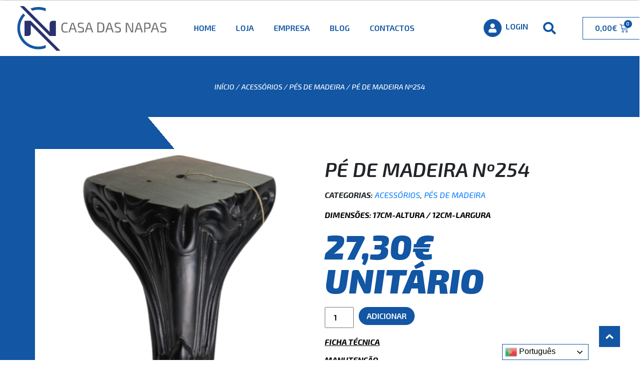

--- FILE ---
content_type: text/html; charset=UTF-8
request_url: https://casadasnapas.pt/produto/pe-de-madeira-no254/
body_size: 17889
content:
<!DOCTYPE html>
<html lang="pt-PT">
<head>
<meta charset="UTF-8">
<meta name="viewport" content="width=device-width, initial-scale=1.0, viewport-fit=cover" />		<title>Pé de madeira nº254 &#8211; Casa das Napas</title>
<link rel="alternate" type="application/rss+xml" title="Feed de comentários de Casa das Napas &raquo; Pé de madeira nº254" href="https://casadasnapas.pt/produto/pe-de-madeira-no254/feed/" />
<!-- <link rel='stylesheet' id='gtranslate-style-css'  href='https://casadasnapas.pt/wp-content/plugins/gtranslate/gtranslate-style24.css?ver=5.6.16' type='text/css' media='all' /> -->
<!-- <link rel='stylesheet' id='wp-block-library-css'  href='https://casadasnapas.pt/wp-includes/css/dist/block-library/style.min.css?ver=5.6.16' type='text/css' media='all' /> -->
<!-- <link rel='stylesheet' id='wc-block-vendors-style-css'  href='https://casadasnapas.pt/wp-content/plugins/woocommerce/packages/woocommerce-blocks/build/vendors-style.css?ver=3.8.1' type='text/css' media='all' /> -->
<!-- <link rel='stylesheet' id='wc-block-style-css'  href='https://casadasnapas.pt/wp-content/plugins/woocommerce/packages/woocommerce-blocks/build/style.css?ver=3.8.1' type='text/css' media='all' /> -->
<!-- <link rel='stylesheet' id='photoswipe-css'  href='https://casadasnapas.pt/wp-content/plugins/woocommerce/assets/css/photoswipe/photoswipe.min.css?ver=4.8.0' type='text/css' media='all' /> -->
<!-- <link rel='stylesheet' id='photoswipe-default-skin-css'  href='https://casadasnapas.pt/wp-content/plugins/woocommerce/assets/css/photoswipe/default-skin/default-skin.min.css?ver=4.8.0' type='text/css' media='all' /> -->
<!-- <link rel='stylesheet' id='woocommerce-layout-css'  href='https://casadasnapas.pt/wp-content/plugins/woocommerce/assets/css/woocommerce-layout.css?ver=4.8.0' type='text/css' media='all' /> -->
<link rel="stylesheet" type="text/css" href="//casadasnapas.pt/wp-content/cache/wpfc-minified/kcbt9dq4/a1bh4.css" media="all"/>
<!-- <link rel='stylesheet' id='woocommerce-smallscreen-css'  href='https://casadasnapas.pt/wp-content/plugins/woocommerce/assets/css/woocommerce-smallscreen.css?ver=4.8.0' type='text/css' media='only screen and (max-width: 768px)' /> -->
<link rel="stylesheet" type="text/css" href="//casadasnapas.pt/wp-content/cache/wpfc-minified/2b4llia8/a1bh4.css" media="only screen and (max-width: 768px)"/>
<!-- <link rel='stylesheet' id='woocommerce-general-css'  href='https://casadasnapas.pt/wp-content/plugins/woocommerce/assets/css/woocommerce.css?ver=4.8.0' type='text/css' media='all' /> -->
<link rel="stylesheet" type="text/css" href="//casadasnapas.pt/wp-content/cache/wpfc-minified/ee583anu/a1bh4.css" media="all"/>
<style id='woocommerce-inline-inline-css' type='text/css'>
.woocommerce form .form-row .required { visibility: visible; }
</style>
<!-- <link rel='stylesheet' id='bootstrap-css'  href='https://casadasnapas.pt/wp-content/themes/alphascript/css/bootstrap.min.css?ver=5.6.16' type='text/css' media='all' /> -->
<!-- <link rel='stylesheet' id='style-css'  href='https://casadasnapas.pt/wp-content/themes/alphascript/css/style.css?ver=5.6.16' type='text/css' media='all' /> -->
<!-- <link rel='stylesheet' id='woocommerce-alpha-css'  href='https://casadasnapas.pt/wp-content/themes/alphascript/css/woocommerce-alpha.css?ver=5.6.16' type='text/css' media='all' /> -->
<!-- <link rel='stylesheet' id='elementor-icons-css'  href='https://casadasnapas.pt/wp-content/plugins/elementor/assets/lib/eicons/css/elementor-icons.min.css?ver=5.10.0' type='text/css' media='all' /> -->
<!-- <link rel='stylesheet' id='elementor-animations-css'  href='https://casadasnapas.pt/wp-content/plugins/elementor/assets/lib/animations/animations.min.css?ver=3.1.1' type='text/css' media='all' /> -->
<!-- <link rel='stylesheet' id='elementor-frontend-legacy-css'  href='https://casadasnapas.pt/wp-content/plugins/elementor/assets/css/frontend-legacy.min.css?ver=3.1.1' type='text/css' media='all' /> -->
<!-- <link rel='stylesheet' id='elementor-frontend-css'  href='https://casadasnapas.pt/wp-content/plugins/elementor/assets/css/frontend.min.css?ver=3.1.1' type='text/css' media='all' /> -->
<link rel="stylesheet" type="text/css" href="//casadasnapas.pt/wp-content/cache/wpfc-minified/7ngq72fu/a1bh4.css" media="all"/>
<link rel='stylesheet' id='elementor-post-14-css'  href='https://casadasnapas.pt/wp-content/uploads/elementor/css/post-14.css?ver=1670599520' type='text/css' media='all' />
<!-- <link rel='stylesheet' id='elementor-pro-css'  href='https://casadasnapas.pt/wp-content/plugins/elementor-pro-master/assets/css/frontend.min.css?ver=3.0.5' type='text/css' media='all' /> -->
<!-- <link rel='stylesheet' id='font-awesome-5-all-css'  href='https://casadasnapas.pt/wp-content/plugins/elementor/assets/lib/font-awesome/css/all.min.css?ver=3.1.1' type='text/css' media='all' /> -->
<!-- <link rel='stylesheet' id='font-awesome-4-shim-css'  href='https://casadasnapas.pt/wp-content/plugins/elementor/assets/lib/font-awesome/css/v4-shims.min.css?ver=3.1.1' type='text/css' media='all' /> -->
<link rel="stylesheet" type="text/css" href="//casadasnapas.pt/wp-content/cache/wpfc-minified/9ml1gdyw/a1bh4.css" media="all"/>
<link rel='stylesheet' id='elementor-post-1012-css'  href='https://casadasnapas.pt/wp-content/uploads/elementor/css/post-1012.css?ver=1670599521' type='text/css' media='all' />
<link rel='stylesheet' id='elementor-post-40-css'  href='https://casadasnapas.pt/wp-content/uploads/elementor/css/post-40.css?ver=1677490182' type='text/css' media='all' />
<link rel='stylesheet' id='elementor-post-766-css'  href='https://casadasnapas.pt/wp-content/uploads/elementor/css/post-766.css?ver=1670599521' type='text/css' media='all' />
<link rel='stylesheet' id='elementor-post-127-css'  href='https://casadasnapas.pt/wp-content/uploads/elementor/css/post-127.css?ver=1692790116' type='text/css' media='all' />
<!-- <link rel='stylesheet' id='ecs-styles-css'  href='https://casadasnapas.pt/wp-content/plugins/ele-custom-skin/assets/css/ecs-style.css?ver=3.0.0' type='text/css' media='all' /> -->
<link rel="stylesheet" type="text/css" href="//casadasnapas.pt/wp-content/cache/wpfc-minified/1f76b671/a1bh4.css" media="all"/>
<link rel='stylesheet' id='elementor-post-1733-css'  href='https://casadasnapas.pt/wp-content/uploads/elementor/css/post-1733.css?ver=1603102619' type='text/css' media='all' />
<link rel='stylesheet' id='google-fonts-1-css'  href='https://fonts.googleapis.com/css?family=Roboto%3A100%2C100italic%2C200%2C200italic%2C300%2C300italic%2C400%2C400italic%2C500%2C500italic%2C600%2C600italic%2C700%2C700italic%2C800%2C800italic%2C900%2C900italic%7CRoboto+Slab%3A100%2C100italic%2C200%2C200italic%2C300%2C300italic%2C400%2C400italic%2C500%2C500italic%2C600%2C600italic%2C700%2C700italic%2C800%2C800italic%2C900%2C900italic%7CExo+2%3A100%2C100italic%2C200%2C200italic%2C300%2C300italic%2C400%2C400italic%2C500%2C500italic%2C600%2C600italic%2C700%2C700italic%2C800%2C800italic%2C900%2C900italic%7COpen+Sans%3A100%2C100italic%2C200%2C200italic%2C300%2C300italic%2C400%2C400italic%2C500%2C500italic%2C600%2C600italic%2C700%2C700italic%2C800%2C800italic%2C900%2C900italic&#038;ver=5.6.16' type='text/css' media='all' />
<!-- <link rel='stylesheet' id='elementor-icons-shared-0-css'  href='https://casadasnapas.pt/wp-content/plugins/elementor/assets/lib/font-awesome/css/fontawesome.min.css?ver=5.15.1' type='text/css' media='all' /> -->
<!-- <link rel='stylesheet' id='elementor-icons-fa-solid-css'  href='https://casadasnapas.pt/wp-content/plugins/elementor/assets/lib/font-awesome/css/solid.min.css?ver=5.15.1' type='text/css' media='all' /> -->
<link rel="stylesheet" type="text/css" href="//casadasnapas.pt/wp-content/cache/wpfc-minified/djoe80lo/a1bh4.css" media="all"/>
<script src='//casadasnapas.pt/wp-content/cache/wpfc-minified/2zvsxvo1/a1bh4.js' type="text/javascript"></script>
<!-- <script type='text/javascript' src='https://casadasnapas.pt/wp-includes/js/jquery/jquery.min.js?ver=3.5.1' id='jquery-core-js'></script> -->
<!-- <script type='text/javascript' src='https://casadasnapas.pt/wp-includes/js/jquery/jquery-migrate.min.js?ver=3.3.2' id='jquery-migrate-js'></script> -->
<!-- <script type='text/javascript' src='https://casadasnapas.pt/wp-content/plugins/elementor/assets/lib/font-awesome/js/v4-shims.min.js?ver=3.1.1' id='font-awesome-4-shim-js'></script> -->
<script type='text/javascript' id='ecs_ajax_load-js-extra'>
/* <![CDATA[ */
var ecs_ajax_params = {"ajaxurl":"https:\/\/casadasnapas.pt\/wp-admin\/admin-ajax.php","posts":"{\"page\":0,\"product\":\"pe-de-madeira-no254\",\"post_type\":\"product\",\"name\":\"pe-de-madeira-no254\",\"error\":\"\",\"m\":\"\",\"p\":0,\"post_parent\":\"\",\"subpost\":\"\",\"subpost_id\":\"\",\"attachment\":\"\",\"attachment_id\":0,\"pagename\":\"\",\"page_id\":0,\"second\":\"\",\"minute\":\"\",\"hour\":\"\",\"day\":0,\"monthnum\":0,\"year\":0,\"w\":0,\"category_name\":\"\",\"tag\":\"\",\"cat\":\"\",\"tag_id\":\"\",\"author\":\"\",\"author_name\":\"\",\"feed\":\"\",\"tb\":\"\",\"paged\":0,\"meta_key\":\"\",\"meta_value\":\"\",\"preview\":\"\",\"s\":\"\",\"sentence\":\"\",\"title\":\"\",\"fields\":\"\",\"menu_order\":\"\",\"embed\":\"\",\"category__in\":[],\"category__not_in\":[],\"category__and\":[],\"post__in\":[],\"post__not_in\":[],\"post_name__in\":[],\"tag__in\":[],\"tag__not_in\":[],\"tag__and\":[],\"tag_slug__in\":[],\"tag_slug__and\":[],\"post_parent__in\":[],\"post_parent__not_in\":[],\"author__in\":[],\"author__not_in\":[],\"ignore_sticky_posts\":false,\"suppress_filters\":false,\"cache_results\":true,\"update_post_term_cache\":true,\"lazy_load_term_meta\":true,\"update_post_meta_cache\":true,\"posts_per_page\":10,\"nopaging\":false,\"comments_per_page\":\"50\",\"no_found_rows\":false,\"order\":\"DESC\"}"};
/* ]]> */
</script>
<script src='//casadasnapas.pt/wp-content/cache/wpfc-minified/lw851s3j/a1bh4.js' type="text/javascript"></script>
<!-- <script type='text/javascript' src='https://casadasnapas.pt/wp-content/plugins/ele-custom-skin/assets/js/ecs_ajax_pagination.js?ver=3.0.0' id='ecs_ajax_load-js'></script> -->
<!-- <script type='text/javascript' src='https://casadasnapas.pt/wp-content/plugins/ele-custom-skin/assets/js/ecs.js?ver=3.0.0' id='ecs-script-js'></script> -->
<link rel="https://api.w.org/" href="https://casadasnapas.pt/wp-json/" /><link rel="alternate" type="application/json" href="https://casadasnapas.pt/wp-json/wp/v2/product/9991" /><link rel="EditURI" type="application/rsd+xml" title="RSD" href="https://casadasnapas.pt/xmlrpc.php?rsd" />
<link rel="wlwmanifest" type="application/wlwmanifest+xml" href="https://casadasnapas.pt/wp-includes/wlwmanifest.xml" /> 
<meta name="generator" content="WordPress 5.6.16" />
<meta name="generator" content="WooCommerce 4.8.0" />
<link rel="canonical" href="https://casadasnapas.pt/produto/pe-de-madeira-no254/" />
<link rel='shortlink' href='https://casadasnapas.pt/?p=9991' />
<link rel="alternate" type="application/json+oembed" href="https://casadasnapas.pt/wp-json/oembed/1.0/embed?url=https%3A%2F%2Fcasadasnapas.pt%2Fproduto%2Fpe-de-madeira-no254%2F" />
<link rel="alternate" type="text/xml+oembed" href="https://casadasnapas.pt/wp-json/oembed/1.0/embed?url=https%3A%2F%2Fcasadasnapas.pt%2Fproduto%2Fpe-de-madeira-no254%2F&#038;format=xml" />
<noscript><style>.woocommerce-product-gallery{ opacity: 1 !important; }</style></noscript>
<link rel="icon" href="https://casadasnapas.pt/wp-content/uploads/2020/05/cropped-Logo-email-32x32.png" sizes="32x32" />
<link rel="icon" href="https://casadasnapas.pt/wp-content/uploads/2020/05/cropped-Logo-email-192x192.png" sizes="192x192" />
<link rel="apple-touch-icon" href="https://casadasnapas.pt/wp-content/uploads/2020/05/cropped-Logo-email-180x180.png" />
<meta name="msapplication-TileImage" content="https://casadasnapas.pt/wp-content/uploads/2020/05/cropped-Logo-email-270x270.png" />
<style type="text/css" id="wp-custom-css">
.wpf_item label {
font-style: italic;
font-family:'Exo 2'
}
.wpf_tooltip_amount {
font-family:'Exo 2'
}
.wpf_slider.ui-slider .ui-widget-header{
background:#1256A4
}
@media (max-width: 767px) {
.elementor-127 .elementor-element.elementor-element-7a3db52 .woocommerce-breadcrumb {
text-align: center;
color: #333;
}
}
@media (max-width: 767px) {
.elementor-127 .elementor-element.elementor-element-7a3db52 .woocommerce-breadcrumb > a {
color: #333;
}
}
@media (max-width: 767px){
.elementor-12 .elementor-element.elementor-element-63897c0 .elementor-heading-title {
font-size: 2.7rem;
color:#1256A4!important;
}
}
@media (max-width: 767px){
.front-text {
color:#1256A4!important;
}
}
@media (max-width: 767px){
.elementor-12 .elementor-element.elementor-element-8430c74 .elementor-heading-title {
font-size: 2.7rem;
color:#1256A4!important;
}}
.cmm4e-item-label{
font-family:'Exo 2'
}
a .elementor-button .elementor-button--view-cart .elementor-size-md {
background:#1256A4;
}
.elementor-button .elementor-button--checkout .elementor-size-md {
background:#1256A4;
}
body:not(.logged-in) .loginmodal {
display: none !important
}
.logged-in .logintrue {
display: none !important
}
.ht-products .ht-product .ht-product-inner {
box-shadow: 0px 0px 10px 0px rgba(0,0,0,0.5);
}
span.ht-product-label.ht-product-label-right {
color: #ffffff;
display: block;
background-color: #1256A4;
border-radius: 21px;
min-width: 8em;
min-height: 30px;
line-height: 30px;
/* color: white; */
text-align: center;
}
.ht-product-title {
text-align: center;
}
.ht-products .ht-product .ht-product-inner .ht-product-content .ht-product-content-inner .ht-product-price {
display: block;
text-align: center
}
.content-woolentorquickview.entry-summary{
font-family:'Exo 2'
}
#htwlquick-viewmodal.woocommerce button.button.alt {
background-color: #1256A4;
}
#htwlquick-viewmodal .htcloseqv {
border: none;
font-size: 25px;
}
#htwlquick-viewmodal .htcloseqv:hover {
color: #1256A4;
}
.woocommerce div.product span.price {
color: #1256A4;
font-size:45px;
font-family:'Exo 2';
font-weight: 600
}
.woocommerce div.product span.price ins {
color: #1256A4;
font-size:45px;
font-family:'Exo 2';
font-weight: 900
}
.htmega-postslider-layout-1 .content .post-inner {
background: #ffffffeb;
}
/*.gm-navbar .gm-wrapper {
position:fixed;
top:0}*/
</style>
</head>
<body class="product-template-default single single-product postid-9991 wp-custom-logo theme-alphascript woocommerce woocommerce-page woocommerce-no-js elementor-default elementor-template-full-width elementor-kit-14 elementor-page-127">
<div data-elementor-type="header" data-elementor-id="40" class="elementor elementor-40 elementor-location-header" data-elementor-settings="[]">
<div class="elementor-section-wrap">
<section class="elementor-section elementor-top-section elementor-element elementor-element-1ba178c elementor-section-boxed elementor-section-height-default elementor-section-height-default" data-id="1ba178c" data-element_type="section">
<div class="elementor-container elementor-column-gap-no">
<div class="elementor-row">
<div class="elementor-column elementor-col-100 elementor-top-column elementor-element elementor-element-4b7bd3e" data-id="4b7bd3e" data-element_type="column">
<div class="elementor-column-wrap elementor-element-populated">
<div class="elementor-widget-wrap">
<div class="elementor-element elementor-element-01efa38 elementor-widget elementor-widget-text-editor" data-id="01efa38" data-element_type="widget" data-widget_type="text-editor.default">
<div class="elementor-widget-container">
<div class="elementor-text-editor elementor-clearfix"><a href="#" id="toTopBtn" class="cd-top text-replace js-cd-top cd-top--is-visible cd-top--fade-out" data-abc="true"></a></div>
</div>
</div>
</div>
</div>
</div>
</div>
</div>
</section>
<section class="elementor-section elementor-top-section elementor-element elementor-element-f37fdcc elementor-section-full_width elementor-hidden-tablet elementor-hidden-phone elementor-section-height-default elementor-section-height-default" data-id="f37fdcc" data-element_type="section" data-settings="{&quot;background_background&quot;:&quot;classic&quot;}">
<div class="elementor-container elementor-column-gap-no">
<div class="elementor-row">
<div class="elementor-column elementor-col-33 elementor-top-column elementor-element elementor-element-a8b5f27" data-id="a8b5f27" data-element_type="column">
<div class="elementor-column-wrap elementor-element-populated">
<div class="elementor-widget-wrap">
<div class="elementor-element elementor-element-e117efc elementor-widget elementor-widget-theme-site-logo elementor-widget-image" data-id="e117efc" data-element_type="widget" data-widget_type="theme-site-logo.default">
<div class="elementor-widget-container">
<div class="elementor-image">
<a href="https://casadasnapas.pt">
<img src="https://casadasnapas.pt/wp-content/uploads/2020/05/logo.svg" class="attachment-full size-full" alt="" loading="lazy" height="78.8" width="260" />								</a>
</div>
</div>
</div>
</div>
</div>
</div>
<div class="elementor-column elementor-col-33 elementor-top-column elementor-element elementor-element-d4bfac4" data-id="d4bfac4" data-element_type="column">
<div class="elementor-column-wrap elementor-element-populated">
<div class="elementor-widget-wrap">
<div class="elementor-element elementor-element-37fe3d4 elementor-nav-menu__align-left elementor-nav-menu--indicator-classic elementor-nav-menu--dropdown-tablet elementor-nav-menu__text-align-aside elementor-nav-menu--toggle elementor-nav-menu--burger elementor-widget elementor-widget-nav-menu" data-id="37fe3d4" data-element_type="widget" data-settings="{&quot;layout&quot;:&quot;horizontal&quot;,&quot;toggle&quot;:&quot;burger&quot;}" data-widget_type="nav-menu.default">
<div class="elementor-widget-container">
<nav role="navigation" class="elementor-nav-menu--main elementor-nav-menu__container elementor-nav-menu--layout-horizontal e--pointer-underline e--animation-fade"><ul id="menu-1-37fe3d4" class="elementor-nav-menu"><li class="menu-item menu-item-type-post_type menu-item-object-page menu-item-home menu-item-1048"><a href="https://casadasnapas.pt/" class="elementor-item">Home</a></li>
<li class="teste menu-item menu-item-type-custom menu-item-object-custom menu-item-1058"><a href="#" class="elementor-item elementor-item-anchor">Loja</a></li>
<li class="menu-item menu-item-type-post_type menu-item-object-page menu-item-1051"><a href="https://casadasnapas.pt/empresa/" class="elementor-item">Empresa</a></li>
<li class="menu-item menu-item-type-custom menu-item-object-custom menu-item-1855"><a href="/noticias/" class="elementor-item">Blog</a></li>
<li class="menu-item menu-item-type-post_type menu-item-object-page menu-item-1050"><a href="https://casadasnapas.pt/contactos/" class="elementor-item">Contactos</a></li>
</ul></nav>
<div class="elementor-menu-toggle" role="button" tabindex="0" aria-label="Menu Toggle" aria-expanded="false">
<i class="eicon-menu-bar" aria-hidden="true"></i>
<span class="elementor-screen-only">Menu</span>
</div>
<nav class="elementor-nav-menu--dropdown elementor-nav-menu__container" role="navigation" aria-hidden="true"><ul id="menu-2-37fe3d4" class="elementor-nav-menu"><li class="menu-item menu-item-type-post_type menu-item-object-page menu-item-home menu-item-1048"><a href="https://casadasnapas.pt/" class="elementor-item">Home</a></li>
<li class="teste menu-item menu-item-type-custom menu-item-object-custom menu-item-1058"><a href="#" class="elementor-item elementor-item-anchor">Loja</a></li>
<li class="menu-item menu-item-type-post_type menu-item-object-page menu-item-1051"><a href="https://casadasnapas.pt/empresa/" class="elementor-item">Empresa</a></li>
<li class="menu-item menu-item-type-custom menu-item-object-custom menu-item-1855"><a href="/noticias/" class="elementor-item">Blog</a></li>
<li class="menu-item menu-item-type-post_type menu-item-object-page menu-item-1050"><a href="https://casadasnapas.pt/contactos/" class="elementor-item">Contactos</a></li>
</ul></nav>
</div>
</div>
</div>
</div>
</div>
<div class="elementor-column elementor-col-33 elementor-top-column elementor-element elementor-element-ad52566" data-id="ad52566" data-element_type="column">
<div class="elementor-column-wrap elementor-element-populated">
<div class="elementor-widget-wrap">
<section class="elementor-section elementor-inner-section elementor-element elementor-element-21b1be7 elementor-section-boxed elementor-section-height-default elementor-section-height-default" data-id="21b1be7" data-element_type="section">
<div class="elementor-container elementor-column-gap-default">
<div class="elementor-row">
<div class="elementor-column elementor-col-25 elementor-inner-column elementor-element elementor-element-1b0b45f" data-id="1b0b45f" data-element_type="column">
<div class="elementor-column-wrap elementor-element-populated">
<div class="elementor-widget-wrap">
<div class="elementor-element elementor-element-558b031 elementor-view-stacked elementor-position-left elementor-vertical-align-middle loginmodal elementor-shape-circle elementor-widget elementor-widget-icon-box" data-id="558b031" data-element_type="widget" data-widget_type="icon-box.default">
<div class="elementor-widget-container">
<div class="elementor-icon-box-wrapper">
<div class="elementor-icon-box-icon">
<a class="elementor-icon elementor-animation-" href="https://casadasnapas.pt/minha-conta/">
<i aria-hidden="true" class="fas fa-user"></i>				</a>
</div>
<div class="elementor-icon-box-content">
<h3 class="elementor-icon-box-title">
<a href="https://casadasnapas.pt/minha-conta/">Minha conta</a>
</h3>
</div>
</div>
</div>
</div>
</div>
</div>
</div>
<div class="elementor-column elementor-col-25 elementor-inner-column elementor-element elementor-element-8118b10" data-id="8118b10" data-element_type="column">
<div class="elementor-column-wrap elementor-element-populated">
<div class="elementor-widget-wrap">
<div class="elementor-element elementor-element-3cc0c66 elementor-view-stacked elementor-position-left elementor-vertical-align-middle logintrue elementor-shape-circle elementor-widget elementor-widget-icon-box" data-id="3cc0c66" data-element_type="widget" data-widget_type="icon-box.default">
<div class="elementor-widget-container">
<div class="elementor-icon-box-wrapper">
<div class="elementor-icon-box-icon">
<a class="elementor-icon elementor-animation-" href="https://casadasnapas.pt/minha-conta/">
<i aria-hidden="true" class="fas fa-user"></i>				</a>
</div>
<div class="elementor-icon-box-content">
<h3 class="elementor-icon-box-title">
<a href="https://casadasnapas.pt/minha-conta/">Login</a>
</h3>
</div>
</div>
</div>
</div>
</div>
</div>
</div>
<div class="elementor-column elementor-col-25 elementor-inner-column elementor-element elementor-element-c7ae2ff" data-id="c7ae2ff" data-element_type="column">
<div class="elementor-column-wrap elementor-element-populated">
<div class="elementor-widget-wrap">
<div class="elementor-element elementor-element-89d18ac elementor-search-form--skin-full_screen elementor-widget elementor-widget-search-form" data-id="89d18ac" data-element_type="widget" data-settings="{&quot;skin&quot;:&quot;full_screen&quot;}" data-widget_type="search-form.default">
<div class="elementor-widget-container">
<form class="elementor-search-form" role="search" action="https://casadasnapas.pt" method="get">
<div class="elementor-search-form__toggle">
<i aria-hidden="true" class="fas fa-search"></i>				<span class="elementor-screen-only">Search</span>
</div>
<div class="elementor-search-form__container">
<input placeholder="Procurar..." class="elementor-search-form__input" type="search" name="s" title="Search" value="">
<div class="dialog-lightbox-close-button dialog-close-button">
<i class="eicon-close" aria-hidden="true"></i>
<span class="elementor-screen-only">Close</span>
</div>
</div>
</form>
</div>
</div>
</div>
</div>
</div>
<div class="elementor-column elementor-col-25 elementor-inner-column elementor-element elementor-element-97a19fa" data-id="97a19fa" data-element_type="column">
<div class="elementor-column-wrap elementor-element-populated">
<div class="elementor-widget-wrap">
<div class="elementor-element elementor-element-5c5c040 elementor-menu-cart--buttons-stacked toggle-icon--cart-medium elementor-menu-cart--items-indicator-bubble elementor-menu-cart--show-subtotal-yes elementor-menu-cart--show-divider-yes elementor-menu-cart--show-remove-button-yes elementor-widget elementor-widget-woocommerce-menu-cart" data-id="5c5c040" data-element_type="widget" data-widget_type="woocommerce-menu-cart.default">
<div class="elementor-widget-container">
<div class="elementor-menu-cart__wrapper">
<div class="elementor-menu-cart__container elementor-lightbox" aria-expanded="false">
<div class="elementor-menu-cart__main" aria-expanded="false">
<div class="elementor-menu-cart__close-button"></div>
<div class="widget_shopping_cart_content"></div>
</div>
</div>
<div class="elementor-menu-cart__toggle elementor-button-wrapper">
<a id="elementor-menu-cart__toggle_button" href="#" class="elementor-button elementor-size-sm">
<span class="elementor-button-text"><span class="woocommerce-Price-amount amount"><bdi>0,00<span class="woocommerce-Price-currencySymbol">&euro;</span></bdi></span></span>
<span class="elementor-button-icon" data-counter="0">
<i class="eicon" aria-hidden="true"></i>
<span class="elementor-screen-only">Cart</span>
</span>
</a>
</div>
</div> <!-- close elementor-menu-cart__wrapper -->
</div>
</div>
</div>
</div>
</div>
</div>
</div>
</section>
</div>
</div>
</div>
</div>
</div>
</section>
<section class="elementor-section elementor-top-section elementor-element elementor-element-3b533bd elementor-section-full_width elementor-hidden-desktop elementor-section-height-default elementor-section-height-default" data-id="3b533bd" data-element_type="section" data-settings="{&quot;background_background&quot;:&quot;classic&quot;}">
<div class="elementor-container elementor-column-gap-no">
<div class="elementor-row">
<div class="elementor-column elementor-col-50 elementor-top-column elementor-element elementor-element-b7e1a03" data-id="b7e1a03" data-element_type="column">
<div class="elementor-column-wrap elementor-element-populated">
<div class="elementor-widget-wrap">
<div class="elementor-element elementor-element-2ecf251 elementor-widget elementor-widget-theme-site-logo elementor-widget-image" data-id="2ecf251" data-element_type="widget" data-widget_type="theme-site-logo.default">
<div class="elementor-widget-container">
<div class="elementor-image">
<a href="https://casadasnapas.pt">
<img src="https://casadasnapas.pt/wp-content/uploads/2020/05/logo.svg" class="attachment-full size-full" alt="" loading="lazy" height="78.8" width="260" />								</a>
</div>
</div>
</div>
</div>
</div>
</div>
<div class="elementor-column elementor-col-50 elementor-top-column elementor-element elementor-element-7fb378a" data-id="7fb378a" data-element_type="column">
<div class="elementor-column-wrap elementor-element-populated">
<div class="elementor-widget-wrap">
<div class="elementor-element elementor-element-db93f26 elementor-view-default elementor-widget elementor-widget-icon" data-id="db93f26" data-element_type="widget" data-widget_type="icon.default">
<div class="elementor-widget-container">
<div class="elementor-icon-wrapper">
<a class="elementor-icon" href="#elementor-action%3Aaction%3Dpopup%3Aopen%26settings%3DeyJpZCI6IjEwOTQiLCJ0b2dnbGUiOmZhbHNlfQ%3D%3D">
<i aria-hidden="true" class="fas fa-stream"></i>			</a>
</div>
</div>
</div>
</div>
</div>
</div>
</div>
</div>
</section>
</div>
</div>
<div class="woocommerce-notices-wrapper"></div>		<div data-elementor-type="product" data-elementor-id="127" class="elementor elementor-127 elementor-location-single post-9991 product type-product status-publish has-post-thumbnail product_cat-acessorios product_cat-pes-de-madeira first instock shipping-taxable purchasable product-type-simple product" data-elementor-settings="[]">
<div class="elementor-section-wrap">
<section class="elementor-section elementor-top-section elementor-element elementor-element-61d561f elementor-section-full_width elementor-section-height-default elementor-section-height-default" data-id="61d561f" data-element_type="section" data-settings="{&quot;background_background&quot;:&quot;classic&quot;}">
<div class="elementor-background-overlay"></div>
<div class="elementor-container elementor-column-gap-no">
<div class="elementor-row">
<div class="elementor-column elementor-col-100 elementor-top-column elementor-element elementor-element-bc23874" data-id="bc23874" data-element_type="column">
<div class="elementor-column-wrap elementor-element-populated">
<div class="elementor-widget-wrap">
<div class="elementor-element elementor-element-7a3db52 elementor-widget elementor-widget-woocommerce-breadcrumb" data-id="7a3db52" data-element_type="widget" data-widget_type="woocommerce-breadcrumb.default">
<div class="elementor-widget-container">
<nav class="woocommerce-breadcrumb"><a href="https://casadasnapas.pt">Início</a>&nbsp;&#47;&nbsp;<a href="https://casadasnapas.pt/categoria-produto/acessorios/">Acessórios</a>&nbsp;&#47;&nbsp;<a href="https://casadasnapas.pt/categoria-produto/acessorios/pes-de-madeira/">Pés de madeira</a>&nbsp;&#47;&nbsp;Pé de madeira nº254</nav>		</div>
</div>
<section class="elementor-section elementor-inner-section elementor-element elementor-element-7cea91ac elementor-section-boxed elementor-section-height-default elementor-section-height-default" data-id="7cea91ac" data-element_type="section" data-settings="{&quot;background_background&quot;:&quot;classic&quot;}">
<div class="elementor-background-overlay"></div>
<div class="elementor-container elementor-column-gap-no">
<div class="elementor-row">
<div class="elementor-column elementor-col-50 elementor-inner-column elementor-element elementor-element-66ef8f8a" data-id="66ef8f8a" data-element_type="column" data-settings="{&quot;background_background&quot;:&quot;classic&quot;}">
<div class="elementor-column-wrap elementor-element-populated">
<div class="elementor-widget-wrap">
<div class="elementor-element elementor-element-e25e796 elementor-widget elementor-widget-image" data-id="e25e796" data-element_type="widget" data-widget_type="image.default">
<div class="elementor-widget-container">
<div class="elementor-image">
<a href="https://casadasnapas.pt/wp-content/uploads/2021/05/12Artigo-0254.jpg" data-elementor-open-lightbox="yes" data-elementor-lightbox-title="12Artigo-0254" data-elementor-lightbox-description="12Artigo-0254">
<img width="800" height="800" src="https://casadasnapas.pt/wp-content/uploads/2021/05/12Artigo-0254.jpg" class="attachment-full size-full" alt="12Artigo-0254" loading="lazy" srcset="https://casadasnapas.pt/wp-content/uploads/2021/05/12Artigo-0254.jpg 800w, https://casadasnapas.pt/wp-content/uploads/2021/05/12Artigo-0254-600x600.jpg 600w, https://casadasnapas.pt/wp-content/uploads/2021/05/12Artigo-0254-300x300.jpg 300w, https://casadasnapas.pt/wp-content/uploads/2021/05/12Artigo-0254-768x768.jpg 768w, https://casadasnapas.pt/wp-content/uploads/2021/05/12Artigo-0254-100x100.jpg 100w" sizes="(max-width: 800px) 100vw, 800px" />								</a>
</div>
</div>
</div>
</div>
</div>
</div>
<div class="elementor-column elementor-col-50 elementor-inner-column elementor-element elementor-element-25dd4c3" data-id="25dd4c3" data-element_type="column" data-settings="{&quot;background_background&quot;:&quot;classic&quot;}">
<div class="elementor-column-wrap elementor-element-populated">
<div class="elementor-widget-wrap">
<div class="elementor-element elementor-element-797b84a elementor-widget elementor-widget-theme-post-title elementor-page-title elementor-widget-heading" data-id="797b84a" data-element_type="widget" data-widget_type="theme-post-title.default">
<div class="elementor-widget-container">
<h1 class="elementor-heading-title elementor-size-default">Pé de madeira nº254</h1>		</div>
</div>
<div class="elementor-element elementor-element-25163ea elementor-woo-meta--view-stacked elementor-widget elementor-widget-woocommerce-product-meta" data-id="25163ea" data-element_type="widget" data-widget_type="woocommerce-product-meta.default">
<div class="elementor-widget-container">
<div class="product_meta">
<span class="posted_in detail-container"><span class="detail-label">Categorias:</span> <span class="detail-content"><a href="https://casadasnapas.pt/categoria-produto/acessorios/" rel="tag">Acessórios</a>, <a href="https://casadasnapas.pt/categoria-produto/acessorios/pes-de-madeira/" rel="tag">Pés de madeira</a></span></span>
</div>
</div>
</div>
<div class="elementor-element elementor-element-1059c8c elementor-widget elementor-widget-heading" data-id="1059c8c" data-element_type="widget" data-widget_type="heading.default">
<div class="elementor-widget-container">
<h2 class="elementor-heading-title elementor-size-default">Dimensões: 17CM-ALTURA / 12CM-LARGURA</h2>		</div>
</div>
<div class="elementor-element elementor-element-91c720c elementor-widget elementor-widget-heading" data-id="91c720c" data-element_type="widget" data-widget_type="heading.default">
<div class="elementor-widget-container">
<h2 class="elementor-heading-title elementor-size-default">27,30€ unitário</h2>		</div>
</div>
<div class="elementor-element elementor-element-201d6e6 elementor-add-to-cart--align-left elementor-add-to-cart-mobile--align-left elementor-widget elementor-widget-woocommerce-product-add-to-cart" data-id="201d6e6" data-element_type="widget" data-widget_type="woocommerce-product-add-to-cart.default">
<div class="elementor-widget-container">
<div class="elementor-add-to-cart elementor-product-simple">
<form class="cart" action="https://casadasnapas.pt/produto/pe-de-madeira-no254/" method="post" enctype='multipart/form-data'>
<div class="quantity">
<label class="screen-reader-text" for="quantity_68e6de45af7da">Quantidade de Pé de madeira nº254</label>
<input
type="number"
id="quantity_68e6de45af7da"
class="input-text qty text"
step="1"
min="1"
max=""
name="quantity"
value="1"
title="Qtd"
size="4"
placeholder=""
inputmode="" />
</div>
<button type="submit" name="add-to-cart" value="9991" class="single_add_to_cart_button button alt">Adicionar</button>
</form>
</div>
</div>
</div>
<div class="elementor-element elementor-element-cdad8d2 elementor-widget elementor-widget-heading" data-id="cdad8d2" data-element_type="widget" data-widget_type="heading.default">
<div class="elementor-widget-container">
<h2 class="elementor-heading-title elementor-size-default">Ficha Técnica</h2>		</div>
</div>
<div class="elementor-element elementor-element-2c9ecac elementor-widget elementor-widget-heading" data-id="2c9ecac" data-element_type="widget" data-widget_type="heading.default">
<div class="elementor-widget-container">
<h2 class="elementor-heading-title elementor-size-default">Manutenção</h2>		</div>
</div>
</div>
</div>
</div>
</div>
</div>
</section>
</div>
</div>
</div>
</div>
</div>
</section>
<section class="elementor-section elementor-top-section elementor-element elementor-element-4013409d elementor-section-boxed elementor-section-height-default elementor-section-height-default" data-id="4013409d" data-element_type="section">
<div class="elementor-container elementor-column-gap-default">
<div class="elementor-row">
<div class="elementor-column elementor-col-100 elementor-top-column elementor-element elementor-element-1e7dde1" data-id="1e7dde1" data-element_type="column" data-settings="{&quot;background_background&quot;:&quot;classic&quot;}">
<div class="elementor-column-wrap elementor-element-populated">
<div class="elementor-widget-wrap">
<div class="elementor-element elementor-element-74a387a elementor-widget elementor-widget-heading" data-id="74a387a" data-element_type="widget" data-widget_type="heading.default">
<div class="elementor-widget-container">
<h2 class="elementor-heading-title elementor-size-default">Descrição</h2>		</div>
</div>
<div class="elementor-element elementor-element-337c6160 elementor-share-buttons--view-icon elementor-share-buttons--shape-circle elementor-share-buttons--align-center elementor-share-buttons--skin-gradient elementor-grid-0 elementor-share-buttons--color-official elementor-widget elementor-widget-share-buttons" data-id="337c6160" data-element_type="widget" data-widget_type="share-buttons.default">
<div class="elementor-widget-container">
<div class="elementor-grid">
<div class="elementor-grid-item">
<div class="elementor-share-btn elementor-share-btn_facebook">
<span class="elementor-share-btn__icon">
<i class="fab fa-facebook" aria-hidden="true"></i>
<span class="elementor-screen-only">Share on facebook</span>
</span>
</div>
</div>
<div class="elementor-grid-item">
<div class="elementor-share-btn elementor-share-btn_email">
<span class="elementor-share-btn__icon">
<i class="fas fa-envelope" aria-hidden="true"></i>
<span class="elementor-screen-only">Share on email</span>
</span>
</div>
</div>
</div>
</div>
</div>
</div>
</div>
</div>
</div>
</div>
</section>
<section class="elementor-section elementor-top-section elementor-element elementor-element-f6561c4 elementor-section-full_width elementor-section-height-default elementor-section-height-default" data-id="f6561c4" data-element_type="section">
<div class="elementor-container elementor-column-gap-default">
<div class="elementor-row">
<div class="elementor-column elementor-col-100 elementor-top-column elementor-element elementor-element-69a22f1" data-id="69a22f1" data-element_type="column" data-settings="{&quot;background_background&quot;:&quot;classic&quot;}">
<div class="elementor-column-wrap elementor-element-populated">
<div class="elementor-widget-wrap">
<div class="elementor-element elementor-element-80538f3 elementor-widget elementor-widget-heading" data-id="80538f3" data-element_type="widget" data-widget_type="heading.default">
<div class="elementor-widget-container">
<h2 class="elementor-heading-title elementor-size-default">Produtos Relacionados</h2>		</div>
</div>
</div>
</div>
</div>
</div>
</div>
</section>
<section class="elementor-section elementor-top-section elementor-element elementor-element-fdb0c2c elementor-section-boxed elementor-section-height-default elementor-section-height-default" data-id="fdb0c2c" data-element_type="section">
<div class="elementor-container elementor-column-gap-default">
<div class="elementor-row">
<div class="elementor-column elementor-col-100 elementor-top-column elementor-element elementor-element-df510f9" data-id="df510f9" data-element_type="column">
<div class="elementor-column-wrap elementor-element-populated">
<div class="elementor-widget-wrap">
<div class="elementor-element elementor-element-a28c9db elementor-posts--thumbnail-top elementor-grid-3 elementor-grid-tablet-2 elementor-grid-mobile-1 elementor-widget elementor-widget-posts" data-id="a28c9db" data-element_type="widget" data-settings="{&quot;custom_columns&quot;:&quot;3&quot;,&quot;custom_columns_tablet&quot;:&quot;2&quot;,&quot;custom_columns_mobile&quot;:&quot;1&quot;,&quot;custom_row_gap&quot;:{&quot;unit&quot;:&quot;px&quot;,&quot;size&quot;:35,&quot;sizes&quot;:[]}}" data-widget_type="posts.custom">
<div class="elementor-widget-container">
<div class="ecs-posts elementor-posts-container elementor-posts   elementor-grid elementor-posts--skin-custom" data-settings="{&quot;current_page&quot;:1,&quot;max_num_pages&quot;:&quot;5&quot;,&quot;load_method&quot;:&quot;&quot;,&quot;widget_id&quot;:&quot;a28c9db&quot;,&quot;post_id&quot;:9991,&quot;theme_id&quot;:127}">
<article id="post-8827" class="elementor-post elementor-grid-item ecs-post-loop post-8827 product type-product status-publish has-post-thumbnail product_cat-acessorios-de-fixacao product_cat-ilhoses  instock shipping-taxable purchasable product-type-simple">
<div data-elementor-type="loop" data-elementor-id="1733" class="elementor elementor-1733 elementor-location-single post-8827 product type-product status-publish has-post-thumbnail product_cat-acessorios-de-fixacao product_cat-ilhoses  instock shipping-taxable purchasable product-type-simple" data-elementor-settings="[]">
<div class="elementor-section-wrap">
<section class="elementor-section elementor-top-section elementor-element elementor-element-ea7b128 elementor-section-boxed elementor-section-height-default elementor-section-height-default" data-id="ea7b128" data-element_type="section" data-settings="{&quot;background_background&quot;:&quot;classic&quot;}">
<div class="elementor-container elementor-column-gap-no">
<div class="elementor-row">
<div class="elementor-column elementor-col-100 elementor-top-column elementor-element elementor-element-74eadf0" data-id="74eadf0" data-element_type="column">
<div class="elementor-column-wrap elementor-element-populated">
<div class="elementor-widget-wrap">
<div class="elementor-element elementor-element-2d9e1d6 elementor-widget elementor-widget-theme-post-featured-image elementor-widget-image" data-id="2d9e1d6" data-element_type="widget" data-widget_type="theme-post-featured-image.default">
<div class="elementor-widget-container">
<div class="elementor-image">
<a href="https://casadasnapas.pt/produto/ilhoses-para-toldos-no26-niqueladas/">
<img width="800" height="800" src="https://casadasnapas.pt/wp-content/uploads/2021/03/Ilhoses-26-niqueladas.jpg" class="attachment-full size-full" alt="Ilhoses 26 niqueladas" loading="lazy" srcset="https://casadasnapas.pt/wp-content/uploads/2021/03/Ilhoses-26-niqueladas.jpg 800w, https://casadasnapas.pt/wp-content/uploads/2021/03/Ilhoses-26-niqueladas-600x600.jpg 600w, https://casadasnapas.pt/wp-content/uploads/2021/03/Ilhoses-26-niqueladas-300x300.jpg 300w, https://casadasnapas.pt/wp-content/uploads/2021/03/Ilhoses-26-niqueladas-768x768.jpg 768w, https://casadasnapas.pt/wp-content/uploads/2021/03/Ilhoses-26-niqueladas-100x100.jpg 100w" sizes="(max-width: 800px) 100vw, 800px" />								</a>
</div>
</div>
</div>
<div class="elementor-element elementor-element-dbe1743 elementor-widget elementor-widget-theme-post-title elementor-page-title elementor-widget-heading" data-id="dbe1743" data-element_type="widget" data-widget_type="theme-post-title.default">
<div class="elementor-widget-container">
<h1 class="elementor-heading-title elementor-size-default">Ilhoses para toldos niqueladas nº26 (100 unidades)</h1>		</div>
</div>
<div class="elementor-element elementor-element-ccf8485 elementor-widget elementor-widget-heading" data-id="ccf8485" data-element_type="widget" data-widget_type="heading.default">
<div class="elementor-widget-container">
<h2 class="elementor-heading-title elementor-size-default">20,20€ unitário</h2>		</div>
</div>
<div class="elementor-element elementor-element-1332b21 elementor-align-center elementor-widget elementor-widget-button" data-id="1332b21" data-element_type="widget" data-widget_type="button.default">
<div class="elementor-widget-container">
<div class="elementor-button-wrapper">
<a href="https://casadasnapas.pt/produto/ilhoses-para-toldos-no26-niqueladas/" class="elementor-button-link elementor-button elementor-size-sm" role="button">
<span class="elementor-button-content-wrapper">
<span class="elementor-button-text">Ver produto</span>
</span>
</a>
</div>
</div>
</div>
</div>
</div>
</div>
</div>
</div>
</section>
</div>
</div>
</article>
<article id="post-10027" class="elementor-post elementor-grid-item ecs-post-loop post-10027 product type-product status-publish has-post-thumbnail product_cat-acessorios product_cat-pes-de-madeira last instock shipping-taxable purchasable product-type-simple">
<div data-elementor-type="loop" data-elementor-id="1733" class="elementor elementor-1733 elementor-location-single post-10027 product type-product status-publish has-post-thumbnail product_cat-acessorios product_cat-pes-de-madeira first instock shipping-taxable purchasable product-type-simple" data-elementor-settings="[]">
<div class="elementor-section-wrap">
<section class="elementor-section elementor-top-section elementor-element elementor-element-ea7b128 elementor-section-boxed elementor-section-height-default elementor-section-height-default" data-id="ea7b128" data-element_type="section" data-settings="{&quot;background_background&quot;:&quot;classic&quot;}">
<div class="elementor-container elementor-column-gap-no">
<div class="elementor-row">
<div class="elementor-column elementor-col-100 elementor-top-column elementor-element elementor-element-74eadf0" data-id="74eadf0" data-element_type="column">
<div class="elementor-column-wrap elementor-element-populated">
<div class="elementor-widget-wrap">
<div class="elementor-element elementor-element-2d9e1d6 elementor-widget elementor-widget-theme-post-featured-image elementor-widget-image" data-id="2d9e1d6" data-element_type="widget" data-widget_type="theme-post-featured-image.default">
<div class="elementor-widget-container">
<div class="elementor-image">
<a href="https://casadasnapas.pt/produto/pe-de-madeira-no206/">
<img width="800" height="800" src="https://casadasnapas.pt/wp-content/uploads/2021/05/23Artigo-0206.jpg" class="attachment-full size-full" alt="23Artigo-0206" loading="lazy" srcset="https://casadasnapas.pt/wp-content/uploads/2021/05/23Artigo-0206.jpg 800w, https://casadasnapas.pt/wp-content/uploads/2021/05/23Artigo-0206-600x600.jpg 600w, https://casadasnapas.pt/wp-content/uploads/2021/05/23Artigo-0206-300x300.jpg 300w, https://casadasnapas.pt/wp-content/uploads/2021/05/23Artigo-0206-768x768.jpg 768w, https://casadasnapas.pt/wp-content/uploads/2021/05/23Artigo-0206-100x100.jpg 100w" sizes="(max-width: 800px) 100vw, 800px" />								</a>
</div>
</div>
</div>
<div class="elementor-element elementor-element-dbe1743 elementor-widget elementor-widget-theme-post-title elementor-page-title elementor-widget-heading" data-id="dbe1743" data-element_type="widget" data-widget_type="theme-post-title.default">
<div class="elementor-widget-container">
<h1 class="elementor-heading-title elementor-size-default">Pé de madeira nº206</h1>		</div>
</div>
<div class="elementor-element elementor-element-ccf8485 elementor-widget elementor-widget-heading" data-id="ccf8485" data-element_type="widget" data-widget_type="heading.default">
<div class="elementor-widget-container">
<h2 class="elementor-heading-title elementor-size-default">7,47€ unitário</h2>		</div>
</div>
<div class="elementor-element elementor-element-1332b21 elementor-align-center elementor-widget elementor-widget-button" data-id="1332b21" data-element_type="widget" data-widget_type="button.default">
<div class="elementor-widget-container">
<div class="elementor-button-wrapper">
<a href="https://casadasnapas.pt/produto/pe-de-madeira-no206/" class="elementor-button-link elementor-button elementor-size-sm" role="button">
<span class="elementor-button-content-wrapper">
<span class="elementor-button-text">Ver produto</span>
</span>
</a>
</div>
</div>
</div>
</div>
</div>
</div>
</div>
</div>
</section>
</div>
</div>
</article>
<article id="post-9293" class="elementor-post elementor-grid-item ecs-post-loop post-9293 product type-product status-publish has-post-thumbnail product_cat-napas-imitacoes-de-pele product_cat-napas-para-automoveis  instock shipping-taxable purchasable product-type-simple">
<div data-elementor-type="loop" data-elementor-id="1733" class="elementor elementor-1733 elementor-location-single post-9293 product type-product status-publish has-post-thumbnail product_cat-napas-imitacoes-de-pele product_cat-napas-para-automoveis  instock shipping-taxable purchasable product-type-simple" data-elementor-settings="[]">
<div class="elementor-section-wrap">
<section class="elementor-section elementor-top-section elementor-element elementor-element-ea7b128 elementor-section-boxed elementor-section-height-default elementor-section-height-default" data-id="ea7b128" data-element_type="section" data-settings="{&quot;background_background&quot;:&quot;classic&quot;}">
<div class="elementor-container elementor-column-gap-no">
<div class="elementor-row">
<div class="elementor-column elementor-col-100 elementor-top-column elementor-element elementor-element-74eadf0" data-id="74eadf0" data-element_type="column">
<div class="elementor-column-wrap elementor-element-populated">
<div class="elementor-widget-wrap">
<div class="elementor-element elementor-element-2d9e1d6 elementor-widget elementor-widget-theme-post-featured-image elementor-widget-image" data-id="2d9e1d6" data-element_type="widget" data-widget_type="theme-post-featured-image.default">
<div class="elementor-widget-container">
<div class="elementor-image">
<a href="https://casadasnapas.pt/produto/olympia-alpaca/">
<img width="800" height="800" src="https://casadasnapas.pt/wp-content/uploads/2021/03/Olympia-Alpaca.jpg" class="attachment-full size-full" alt="Olympia Alpaca" loading="lazy" srcset="https://casadasnapas.pt/wp-content/uploads/2021/03/Olympia-Alpaca.jpg 800w, https://casadasnapas.pt/wp-content/uploads/2021/03/Olympia-Alpaca-600x600.jpg 600w, https://casadasnapas.pt/wp-content/uploads/2021/03/Olympia-Alpaca-300x300.jpg 300w, https://casadasnapas.pt/wp-content/uploads/2021/03/Olympia-Alpaca-768x768.jpg 768w, https://casadasnapas.pt/wp-content/uploads/2021/03/Olympia-Alpaca-100x100.jpg 100w" sizes="(max-width: 800px) 100vw, 800px" />								</a>
</div>
</div>
</div>
<div class="elementor-element elementor-element-dbe1743 elementor-widget elementor-widget-theme-post-title elementor-page-title elementor-widget-heading" data-id="dbe1743" data-element_type="widget" data-widget_type="theme-post-title.default">
<div class="elementor-widget-container">
<h1 class="elementor-heading-title elementor-size-default">Olympia Alpaca</h1>		</div>
</div>
<div class="elementor-element elementor-element-917ee28 elementor-widget elementor-widget-heading" data-id="917ee28" data-element_type="widget" data-widget_type="heading.default">
<div class="elementor-widget-container">
<h2 class="elementor-heading-title elementor-size-default">39,66€ mt/Linear</h2>		</div>
</div>
<div class="elementor-element elementor-element-1332b21 elementor-align-center elementor-widget elementor-widget-button" data-id="1332b21" data-element_type="widget" data-widget_type="button.default">
<div class="elementor-widget-container">
<div class="elementor-button-wrapper">
<a href="https://casadasnapas.pt/produto/olympia-alpaca/" class="elementor-button-link elementor-button elementor-size-sm" role="button">
<span class="elementor-button-content-wrapper">
<span class="elementor-button-text">Ver produto</span>
</span>
</a>
</div>
</div>
</div>
</div>
</div>
</div>
</div>
</div>
</section>
</div>
</div>
</article>
<article id="post-4190" class="elementor-post elementor-grid-item ecs-post-loop post-4190 product type-product status-publish has-post-thumbnail product_cat-tecidos-para-assentos product_cat-tecidos-para-automoveis last instock shipping-taxable purchasable product-type-simple">
<div data-elementor-type="loop" data-elementor-id="1733" class="elementor elementor-1733 elementor-location-single post-4190 product type-product status-publish has-post-thumbnail product_cat-tecidos-para-assentos product_cat-tecidos-para-automoveis first instock shipping-taxable purchasable product-type-simple" data-elementor-settings="[]">
<div class="elementor-section-wrap">
<section class="elementor-section elementor-top-section elementor-element elementor-element-ea7b128 elementor-section-boxed elementor-section-height-default elementor-section-height-default" data-id="ea7b128" data-element_type="section" data-settings="{&quot;background_background&quot;:&quot;classic&quot;}">
<div class="elementor-container elementor-column-gap-no">
<div class="elementor-row">
<div class="elementor-column elementor-col-100 elementor-top-column elementor-element elementor-element-74eadf0" data-id="74eadf0" data-element_type="column">
<div class="elementor-column-wrap elementor-element-populated">
<div class="elementor-widget-wrap">
<div class="elementor-element elementor-element-2d9e1d6 elementor-widget elementor-widget-theme-post-featured-image elementor-widget-image" data-id="2d9e1d6" data-element_type="widget" data-widget_type="theme-post-featured-image.default">
<div class="elementor-widget-container">
<div class="elementor-image">
<a href="https://casadasnapas.pt/produto/tecido-auto-431/">
<img width="800" height="800" src="https://casadasnapas.pt/wp-content/uploads/2020/11/TA-431.jpg" class="attachment-full size-full" alt="TA 431" loading="lazy" srcset="https://casadasnapas.pt/wp-content/uploads/2020/11/TA-431.jpg 800w, https://casadasnapas.pt/wp-content/uploads/2020/11/TA-431-600x600.jpg 600w, https://casadasnapas.pt/wp-content/uploads/2020/11/TA-431-300x300.jpg 300w, https://casadasnapas.pt/wp-content/uploads/2020/11/TA-431-768x768.jpg 768w, https://casadasnapas.pt/wp-content/uploads/2020/11/TA-431-12x12.jpg 12w, https://casadasnapas.pt/wp-content/uploads/2020/11/TA-431-100x100.jpg 100w" sizes="(max-width: 800px) 100vw, 800px" />								</a>
</div>
</div>
</div>
<div class="elementor-element elementor-element-dbe1743 elementor-widget elementor-widget-theme-post-title elementor-page-title elementor-widget-heading" data-id="dbe1743" data-element_type="widget" data-widget_type="theme-post-title.default">
<div class="elementor-widget-container">
<h1 class="elementor-heading-title elementor-size-default">Tecido Auto 431</h1>		</div>
</div>
<div class="elementor-element elementor-element-917ee28 elementor-widget elementor-widget-heading" data-id="917ee28" data-element_type="widget" data-widget_type="heading.default">
<div class="elementor-widget-container">
<h2 class="elementor-heading-title elementor-size-default">21,03€ mt/Linear</h2>		</div>
</div>
<div class="elementor-element elementor-element-1332b21 elementor-align-center elementor-widget elementor-widget-button" data-id="1332b21" data-element_type="widget" data-widget_type="button.default">
<div class="elementor-widget-container">
<div class="elementor-button-wrapper">
<a href="https://casadasnapas.pt/produto/tecido-auto-431/" class="elementor-button-link elementor-button elementor-size-sm" role="button">
<span class="elementor-button-content-wrapper">
<span class="elementor-button-text">Ver produto</span>
</span>
</a>
</div>
</div>
</div>
</div>
</div>
</div>
</div>
</div>
</section>
</div>
</div>
</article>
<article id="post-5473" class="elementor-post elementor-grid-item ecs-post-loop post-5473 product type-product status-publish has-post-thumbnail product_cat-tecidos-para-assentos product_cat-tecidos-para-automoveis  instock shipping-taxable purchasable product-type-simple">
<div data-elementor-type="loop" data-elementor-id="1733" class="elementor elementor-1733 elementor-location-single post-5473 product type-product status-publish has-post-thumbnail product_cat-tecidos-para-assentos product_cat-tecidos-para-automoveis  instock shipping-taxable purchasable product-type-simple" data-elementor-settings="[]">
<div class="elementor-section-wrap">
<section class="elementor-section elementor-top-section elementor-element elementor-element-ea7b128 elementor-section-boxed elementor-section-height-default elementor-section-height-default" data-id="ea7b128" data-element_type="section" data-settings="{&quot;background_background&quot;:&quot;classic&quot;}">
<div class="elementor-container elementor-column-gap-no">
<div class="elementor-row">
<div class="elementor-column elementor-col-100 elementor-top-column elementor-element elementor-element-74eadf0" data-id="74eadf0" data-element_type="column">
<div class="elementor-column-wrap elementor-element-populated">
<div class="elementor-widget-wrap">
<div class="elementor-element elementor-element-2d9e1d6 elementor-widget elementor-widget-theme-post-featured-image elementor-widget-image" data-id="2d9e1d6" data-element_type="widget" data-widget_type="theme-post-featured-image.default">
<div class="elementor-widget-container">
<div class="elementor-image">
<a href="https://casadasnapas.pt/produto/tecido-auto-1069/">
<img width="800" height="800" src="https://casadasnapas.pt/wp-content/uploads/2020/11/TA-1069.jpg" class="attachment-full size-full" alt="TA 1069" loading="lazy" srcset="https://casadasnapas.pt/wp-content/uploads/2020/11/TA-1069.jpg 800w, https://casadasnapas.pt/wp-content/uploads/2020/11/TA-1069-600x600.jpg 600w, https://casadasnapas.pt/wp-content/uploads/2020/11/TA-1069-300x300.jpg 300w, https://casadasnapas.pt/wp-content/uploads/2020/11/TA-1069-768x768.jpg 768w, https://casadasnapas.pt/wp-content/uploads/2020/11/TA-1069-12x12.jpg 12w, https://casadasnapas.pt/wp-content/uploads/2020/11/TA-1069-100x100.jpg 100w" sizes="(max-width: 800px) 100vw, 800px" />								</a>
</div>
</div>
</div>
<div class="elementor-element elementor-element-dbe1743 elementor-widget elementor-widget-theme-post-title elementor-page-title elementor-widget-heading" data-id="dbe1743" data-element_type="widget" data-widget_type="theme-post-title.default">
<div class="elementor-widget-container">
<h1 class="elementor-heading-title elementor-size-default">Tecido Auto 1069</h1>		</div>
</div>
<div class="elementor-element elementor-element-917ee28 elementor-widget elementor-widget-heading" data-id="917ee28" data-element_type="widget" data-widget_type="heading.default">
<div class="elementor-widget-container">
<h2 class="elementor-heading-title elementor-size-default">21,03€ mt/Linear</h2>		</div>
</div>
<div class="elementor-element elementor-element-1332b21 elementor-align-center elementor-widget elementor-widget-button" data-id="1332b21" data-element_type="widget" data-widget_type="button.default">
<div class="elementor-widget-container">
<div class="elementor-button-wrapper">
<a href="https://casadasnapas.pt/produto/tecido-auto-1069/" class="elementor-button-link elementor-button elementor-size-sm" role="button">
<span class="elementor-button-content-wrapper">
<span class="elementor-button-text">Ver produto</span>
</span>
</a>
</div>
</div>
</div>
</div>
</div>
</div>
</div>
</div>
</section>
</div>
</div>
</article>
<article id="post-7454" class="elementor-post elementor-grid-item ecs-post-loop post-7454 product type-product status-publish has-post-thumbnail product_cat-lonas-telas product_cat-lonas-para-exterior product_cat-lunetas product_cat-tecidos last instock shipping-taxable purchasable product-type-simple">
<div data-elementor-type="loop" data-elementor-id="1733" class="elementor elementor-1733 elementor-location-single post-7454 product type-product status-publish has-post-thumbnail product_cat-lonas-telas product_cat-lonas-para-exterior product_cat-lunetas product_cat-tecidos first instock shipping-taxable purchasable product-type-simple" data-elementor-settings="[]">
<div class="elementor-section-wrap">
<section class="elementor-section elementor-top-section elementor-element elementor-element-ea7b128 elementor-section-boxed elementor-section-height-default elementor-section-height-default" data-id="ea7b128" data-element_type="section" data-settings="{&quot;background_background&quot;:&quot;classic&quot;}">
<div class="elementor-container elementor-column-gap-no">
<div class="elementor-row">
<div class="elementor-column elementor-col-100 elementor-top-column elementor-element elementor-element-74eadf0" data-id="74eadf0" data-element_type="column">
<div class="elementor-column-wrap elementor-element-populated">
<div class="elementor-widget-wrap">
<div class="elementor-element elementor-element-2d9e1d6 elementor-widget elementor-widget-theme-post-featured-image elementor-widget-image" data-id="2d9e1d6" data-element_type="widget" data-widget_type="theme-post-featured-image.default">
<div class="elementor-widget-container">
<div class="elementor-image">
<a href="https://casadasnapas.pt/produto/lona-outdoor-tricolor-teja-roble-cereza/">
<img width="800" height="800" src="https://casadasnapas.pt/wp-content/uploads/2021/01/100_TRICOLOR-Teja-Roble-Cereza-e1619774019415.jpg" class="attachment-full size-full" alt="TRICOLOR Teja Roble Cereza" loading="lazy" srcset="https://casadasnapas.pt/wp-content/uploads/2021/01/100_TRICOLOR-Teja-Roble-Cereza-e1619774019415.jpg 800w, https://casadasnapas.pt/wp-content/uploads/2021/01/100_TRICOLOR-Teja-Roble-Cereza-e1619774019415-600x600.jpg 600w, https://casadasnapas.pt/wp-content/uploads/2021/01/100_TRICOLOR-Teja-Roble-Cereza-e1619774019415-300x300.jpg 300w, https://casadasnapas.pt/wp-content/uploads/2021/01/100_TRICOLOR-Teja-Roble-Cereza-e1619774019415-768x768.jpg 768w, https://casadasnapas.pt/wp-content/uploads/2021/01/100_TRICOLOR-Teja-Roble-Cereza-e1619774019415-100x100.jpg 100w" sizes="(max-width: 800px) 100vw, 800px" />								</a>
</div>
</div>
</div>
<div class="elementor-element elementor-element-dbe1743 elementor-widget elementor-widget-theme-post-title elementor-page-title elementor-widget-heading" data-id="dbe1743" data-element_type="widget" data-widget_type="theme-post-title.default">
<div class="elementor-widget-container">
<h1 class="elementor-heading-title elementor-size-default">Lona outdoor Tricolor Teja Roble Cereza</h1>		</div>
</div>
<div class="elementor-element elementor-element-917ee28 elementor-widget elementor-widget-heading" data-id="917ee28" data-element_type="widget" data-widget_type="heading.default">
<div class="elementor-widget-container">
<h2 class="elementor-heading-title elementor-size-default">21,03€ mt/Linear</h2>		</div>
</div>
<div class="elementor-element elementor-element-1332b21 elementor-align-center elementor-widget elementor-widget-button" data-id="1332b21" data-element_type="widget" data-widget_type="button.default">
<div class="elementor-widget-container">
<div class="elementor-button-wrapper">
<a href="https://casadasnapas.pt/produto/lona-outdoor-tricolor-teja-roble-cereza/" class="elementor-button-link elementor-button elementor-size-sm" role="button">
<span class="elementor-button-content-wrapper">
<span class="elementor-button-text">Ver produto</span>
</span>
</a>
</div>
</div>
</div>
</div>
</div>
</div>
</div>
</div>
</section>
</div>
</div>
</article>
</div>
</div>
</div>
<div class="elementor-element elementor-element-0366a3e elementor-post-navigation-borders-yes elementor-widget elementor-widget-post-navigation" data-id="0366a3e" data-element_type="widget" data-widget_type="post-navigation.default">
<div class="elementor-widget-container">
<div class="elementor-post-navigation elementor-grid">
<div class="elementor-post-navigation__prev elementor-post-navigation__link">
<a href="https://casadasnapas.pt/produto/pe-de-madeira-no281/" rel="prev"><span class="post-navigation__arrow-wrapper post-navigation__arrow-prev"><i class="fa fa-angle-left" aria-hidden="true"></i><span class="elementor-screen-only">Prev</span></span><span class="elementor-post-navigation__link__prev"><span class="post-navigation__prev--label">Produto Anterior</span><span class="post-navigation__prev--title">Pé de madeira nº281</span></span></a>			</div>
<div class="elementor-post-navigation__separator-wrapper">
<div class="elementor-post-navigation__separator"></div>
</div>
<div class="elementor-post-navigation__next elementor-post-navigation__link">
<a href="https://casadasnapas.pt/produto/pe-de-madeira-no288/" rel="next"><span class="elementor-post-navigation__link__next"><span class="post-navigation__next--label">Próximo Produto</span><span class="post-navigation__next--title">Pé de madeira nº288</span></span><span class="post-navigation__arrow-wrapper post-navigation__arrow-next"><i class="fa fa-angle-right" aria-hidden="true"></i><span class="elementor-screen-only">Next</span></span></a>			</div>
</div>
</div>
</div>
</div>
</div>
</div>
</div>
</div>
</section>
</div>
</div>
		<div data-elementor-type="footer" data-elementor-id="766" class="elementor elementor-766 elementor-location-footer" data-elementor-settings="[]">
<div class="elementor-section-wrap">
<section class="elementor-section elementor-top-section elementor-element elementor-element-576ba42 elementor-section-boxed elementor-section-height-default elementor-section-height-default" data-id="576ba42" data-element_type="section" data-settings="{&quot;background_background&quot;:&quot;classic&quot;}">
<div class="elementor-container elementor-column-gap-default">
<div class="elementor-row">
<div class="elementor-column elementor-col-33 elementor-top-column elementor-element elementor-element-853476c" data-id="853476c" data-element_type="column">
<div class="elementor-column-wrap elementor-element-populated">
<div class="elementor-widget-wrap">
<div class="elementor-element elementor-element-a7a8d27 elementor-widget elementor-widget-image" data-id="a7a8d27" data-element_type="widget" data-widget_type="image.default">
<div class="elementor-widget-container">
<div class="elementor-image">
<img src="https://casadasnapas.pt/wp-content/uploads/2020/05/logo-white.svg" class="attachment-large size-large" alt="" loading="lazy" height="78.8" width="260" />											</div>
</div>
</div>
</div>
</div>
</div>
<div class="elementor-column elementor-col-33 elementor-top-column elementor-element elementor-element-db647fb" data-id="db647fb" data-element_type="column">
<div class="elementor-column-wrap elementor-element-populated">
<div class="elementor-widget-wrap">
<div class="elementor-element elementor-element-86e8e70 elementor-widget elementor-widget-heading" data-id="86e8e70" data-element_type="widget" data-widget_type="heading.default">
<div class="elementor-widget-container">
<h2 class="elementor-heading-title elementor-size-default">SITE MAP</h2>		</div>
</div>
<div class="elementor-element elementor-element-9d5b007 elementor-mobile-align-center elementor-icon-list--layout-traditional elementor-list-item-link-full_width elementor-widget elementor-widget-icon-list" data-id="9d5b007" data-element_type="widget" data-widget_type="icon-list.default">
<div class="elementor-widget-container">
<ul class="elementor-icon-list-items">
<li class="elementor-icon-list-item">
<a href="https://casadasnapas.pt/">					<span class="elementor-icon-list-text">HOME</span>
</a>
</li>
<li class="elementor-icon-list-item">
<a href="#elementor-action%3Aaction%3Dpopup%3Aopen%26settings%3DeyJpZCI6IjEwMTIiLCJ0b2dnbGUiOmZhbHNlfQ%3D%3D">					<span class="elementor-icon-list-text">LOJA</span>
</a>
</li>
<li class="elementor-icon-list-item">
<a href="https://casadasnapas.pt/empresa/">					<span class="elementor-icon-list-text">EMPRESA</span>
</a>
</li>
<li class="elementor-icon-list-item">
<a href="https://casadasnapas.pt/blog/">					<span class="elementor-icon-list-text">BLOG</span>
</a>
</li>
<li class="elementor-icon-list-item">
<a href="https://casadasnapas.pt/marcas/">					<span class="elementor-icon-list-text">MARCAS</span>
</a>
</li>
<li class="elementor-icon-list-item">
<a href="https://casadasnapas.pt/contactos/">					<span class="elementor-icon-list-text">CONTACTOS</span>
</a>
</li>
</ul>
</div>
</div>
<div class="elementor-element elementor-element-b30f308 elementor-widget elementor-widget-heading" data-id="b30f308" data-element_type="widget" data-widget_type="heading.default">
<div class="elementor-widget-container">
<h2 class="elementor-heading-title elementor-size-default">LIVRO DE RECLAMAÇÕES</h2>		</div>
</div>
<div class="elementor-element elementor-element-d7e66aa elementor-widget elementor-widget-image" data-id="d7e66aa" data-element_type="widget" data-widget_type="image.default">
<div class="elementor-widget-container">
<div class="elementor-image">
<a href="https://livroreclamacoes.pt">
<img width="1024" height="187" src="https://casadasnapas.pt/wp-content/uploads/2020/05/Logo_Red-1024x187.jpg" class="attachment-large size-large" alt="Logo_Red" loading="lazy" srcset="https://casadasnapas.pt/wp-content/uploads/2020/05/Logo_Red-1024x187.jpg 1024w, https://casadasnapas.pt/wp-content/uploads/2020/05/Logo_Red-600x109.jpg 600w, https://casadasnapas.pt/wp-content/uploads/2020/05/Logo_Red-768x140.jpg 768w, https://casadasnapas.pt/wp-content/uploads/2020/05/Logo_Red.jpg 1107w" sizes="(max-width: 1024px) 100vw, 1024px" />								</a>
</div>
</div>
</div>
</div>
</div>
</div>
<div class="elementor-column elementor-col-33 elementor-top-column elementor-element elementor-element-5d86fbe" data-id="5d86fbe" data-element_type="column">
<div class="elementor-column-wrap elementor-element-populated">
<div class="elementor-widget-wrap">
<div class="elementor-element elementor-element-10a96d9 elementor-widget elementor-widget-heading" data-id="10a96d9" data-element_type="widget" data-widget_type="heading.default">
<div class="elementor-widget-container">
<h2 class="elementor-heading-title elementor-size-default">INFORMAÇÃO</h2>		</div>
</div>
<div class="elementor-element elementor-element-d50666c elementor-mobile-align-center elementor-icon-list--layout-traditional elementor-list-item-link-full_width elementor-widget elementor-widget-icon-list" data-id="d50666c" data-element_type="widget" data-widget_type="icon-list.default">
<div class="elementor-widget-container">
<ul class="elementor-icon-list-items">
<li class="elementor-icon-list-item">
<a href="https://casadasnapas.pt/politica-de-privacidade/">					<span class="elementor-icon-list-text">Política de Privacidade</span>
</a>
</li>
<li class="elementor-icon-list-item">
<a href="https://casadasnapas.pt/termos-e-condicoes/">					<span class="elementor-icon-list-text">TERMOS E CONDIÇÕES</span>
</a>
</li>
<li class="elementor-icon-list-item">
<a href="https://casadasnapas.pt/tabela-de-portes-de-envio/">					<span class="elementor-icon-list-text">TABELA DE PORTES DE ENVIO</span>
</a>
</li>
</ul>
</div>
</div>
<div class="elementor-element elementor-element-a11c623 elementor-widget elementor-widget-heading" data-id="a11c623" data-element_type="widget" data-widget_type="heading.default">
<div class="elementor-widget-container">
<h2 class="elementor-heading-title elementor-size-default">MÉTODOS DE PAGAMENTO</h2>		</div>
</div>
<section class="elementor-section elementor-inner-section elementor-element elementor-element-06496df elementor-section-boxed elementor-section-height-default elementor-section-height-default" data-id="06496df" data-element_type="section">
<div class="elementor-container elementor-column-gap-no">
<div class="elementor-row">
<div class="elementor-column elementor-col-25 elementor-inner-column elementor-element elementor-element-10eb1c9" data-id="10eb1c9" data-element_type="column">
<div class="elementor-column-wrap elementor-element-populated">
<div class="elementor-widget-wrap">
<div class="elementor-element elementor-element-34349b0 elementor-widget elementor-widget-image" data-id="34349b0" data-element_type="widget" data-widget_type="image.default">
<div class="elementor-widget-container">
<div class="elementor-image">
<img width="200" height="100" src="https://casadasnapas.pt/wp-content/uploads/2020/05/mb.jpg" class="attachment-large size-large" alt="" loading="lazy" />											</div>
</div>
</div>
</div>
</div>
</div>
<div class="elementor-column elementor-col-25 elementor-inner-column elementor-element elementor-element-9c4978e" data-id="9c4978e" data-element_type="column">
<div class="elementor-column-wrap elementor-element-populated">
<div class="elementor-widget-wrap">
<div class="elementor-element elementor-element-93cb429 elementor-widget elementor-widget-image" data-id="93cb429" data-element_type="widget" data-widget_type="image.default">
<div class="elementor-widget-container">
<div class="elementor-image">
<img width="200" height="100" src="https://casadasnapas.pt/wp-content/uploads/2020/05/mbway.jpg" class="attachment-large size-large" alt="" loading="lazy" />											</div>
</div>
</div>
</div>
</div>
</div>
<div class="elementor-column elementor-col-25 elementor-inner-column elementor-element elementor-element-c169746" data-id="c169746" data-element_type="column">
<div class="elementor-column-wrap elementor-element-populated">
<div class="elementor-widget-wrap">
<div class="elementor-element elementor-element-c1f55df elementor-widget elementor-widget-image" data-id="c1f55df" data-element_type="widget" data-widget_type="image.default">
<div class="elementor-widget-container">
<div class="elementor-image">
<img width="200" height="100" src="https://casadasnapas.pt/wp-content/uploads/2020/05/visa.jpg" class="attachment-large size-large" alt="" loading="lazy" />											</div>
</div>
</div>
</div>
</div>
</div>
<div class="elementor-column elementor-col-25 elementor-inner-column elementor-element elementor-element-1487720" data-id="1487720" data-element_type="column">
<div class="elementor-column-wrap elementor-element-populated">
<div class="elementor-widget-wrap">
<div class="elementor-element elementor-element-3e8cda2 elementor-widget elementor-widget-image" data-id="3e8cda2" data-element_type="widget" data-widget_type="image.default">
<div class="elementor-widget-container">
<div class="elementor-image">
<img width="200" height="100" src="https://casadasnapas.pt/wp-content/uploads/2020/05/mastercard.jpg" class="attachment-large size-large" alt="" loading="lazy" />											</div>
</div>
</div>
</div>
</div>
</div>
</div>
</div>
</section>
</div>
</div>
</div>
</div>
</div>
</section>
<section class="elementor-section elementor-top-section elementor-element elementor-element-7836ab1 elementor-section-boxed elementor-section-height-default elementor-section-height-default" data-id="7836ab1" data-element_type="section" data-settings="{&quot;background_background&quot;:&quot;classic&quot;}">
<div class="elementor-container elementor-column-gap-default">
<div class="elementor-row">
<div class="elementor-column elementor-col-100 elementor-top-column elementor-element elementor-element-bcd9900" data-id="bcd9900" data-element_type="column">
<div class="elementor-column-wrap elementor-element-populated">
<div class="elementor-widget-wrap">
<div class="elementor-element elementor-element-3116a46 elementor-widget elementor-widget-text-editor" data-id="3116a46" data-element_type="widget" data-widget_type="text-editor.default">
<div class="elementor-widget-container">
<div class="elementor-text-editor elementor-clearfix"><p>2020 © CASA DAS NAPAS® DEVELOPED BY ALPHASCRIPT®. TODOS OS DIREITOS RESERVADOS.</p></div>
</div>
</div>
</div>
</div>
</div>
</div>
</div>
</section>
</div>
</div>
<div style="position:fixed;bottom:0px;right:8%;z-index:999999;" id="gtranslate_wrapper"><!-- GTranslate: https://gtranslate.io/ -->
<style>
.switcher {font-family:Arial;font-size:12pt;text-align:left;cursor:pointer;overflow:hidden;width:173px;line-height:17px;}
.switcher a {text-decoration:none;display:block;font-size:12pt;-webkit-box-sizing:content-box;-moz-box-sizing:content-box;box-sizing:content-box;}
.switcher a img {vertical-align:middle;display:inline;border:0;padding:0;margin:0;opacity:0.8;}
.switcher a:hover img {opacity:1;}
.switcher .selected {background:#fff linear-gradient(180deg, #ffffff 0%, #fff 70%);position:relative;z-index:9999;}
.switcher .selected a {border:1px solid #1256a4;color:#000000;padding:3px 5px;width:161px;}
.switcher .selected a:after {height:24px;display:inline-block;position:absolute;right:10px;width:15px;background-position:50%;background-size:11px;background-image:url("data:image/svg+xml;utf8,<svg xmlns='http://www.w3.org/2000/svg' width='16' height='16' viewBox='0 0 285 285'><path d='M282 76.5l-14.2-14.3a9 9 0 0 0-13.1 0L142.5 174.4 30.3 62.2a9 9 0 0 0-13.2 0L3 76.5a9 9 0 0 0 0 13.1l133 133a9 9 0 0 0 13.1 0l133-133a9 9 0 0 0 0-13z' style='fill:%23000000'/></svg>");background-repeat:no-repeat;content:""!important;transition:all .2s;}
.switcher .selected a.open:after {-webkit-transform: rotate(-180deg);transform:rotate(-180deg);}
.switcher .selected a:hover {background:#fff}
.switcher .option {position:relative;z-index:9998;border-left:1px solid #1256a4;border-right:1px solid #1256a4;border-bottom:1px solid #1256a4;background-color:#1256a4;display:none;width:171px;max-height:198px;-webkit-box-sizing:content-box;-moz-box-sizing:content-box;box-sizing:content-box;overflow-y:auto;overflow-x:hidden;}
.switcher .option a {color:#000000;padding:3px 5px;}
.switcher .option a:hover {background:#fff;}
.switcher .option a.selected {background:#fff;}
#selected_lang_name {float: none;}
.l_name {float: none !important;margin: 0;}
.switcher .option::-webkit-scrollbar-track{-webkit-box-shadow:inset 0 0 3px rgba(0,0,0,0.3);border-radius:5px;background-color:#f5f5f5;}
.switcher .option::-webkit-scrollbar {width:5px;}
.switcher .option::-webkit-scrollbar-thumb {border-radius:5px;-webkit-box-shadow: inset 0 0 3px rgba(0,0,0,.3);background-color:#888;}
</style>
<div class="switcher notranslate">
<div class="selected">
<a href="#" onclick="return false;"><img src="//casadasnapas.pt/wp-content/plugins/gtranslate/flags/24/pt.png" height="24" width="24" alt="pt" /> Português</a>
</div>
<div class="option">
<a href="#" onclick="doGTranslate('pt|en');jQuery('div.switcher div.selected a').html(jQuery(this).html());return false;" title="English" class="nturl"><img data-gt-lazy-src="//casadasnapas.pt/wp-content/plugins/gtranslate/flags/24/en.png" height="24" width="24" alt="en" /> English</a><a href="#" onclick="doGTranslate('pt|pt');jQuery('div.switcher div.selected a').html(jQuery(this).html());return false;" title="Português" class="nturl selected"><img data-gt-lazy-src="//casadasnapas.pt/wp-content/plugins/gtranslate/flags/24/pt.png" height="24" width="24" alt="pt" /> Português</a><a href="#" onclick="doGTranslate('pt|es');jQuery('div.switcher div.selected a').html(jQuery(this).html());return false;" title="Español" class="nturl"><img data-gt-lazy-src="//casadasnapas.pt/wp-content/plugins/gtranslate/flags/24/es.png" height="24" width="24" alt="es" /> Español</a></div>
</div>
<script>
jQuery('.switcher .selected').click(function() {jQuery('.switcher .option a img').each(function() {if(!jQuery(this)[0].hasAttribute('src'))jQuery(this).attr('src', jQuery(this).attr('data-gt-lazy-src'))});if(!(jQuery('.switcher .option').is(':visible'))) {jQuery('.switcher .option').stop(true,true).delay(100).slideDown(500);jQuery('.switcher .selected a').toggleClass('open')}});
jQuery('.switcher .option').bind('mousewheel', function(e) {var options = jQuery('.switcher .option');if(options.is(':visible'))options.scrollTop(options.scrollTop() - e.originalEvent.wheelDelta);return false;});
jQuery('body').not('.switcher').click(function(e) {if(jQuery('.switcher .option').is(':visible') && e.target != jQuery('.switcher .option').get(0)) {jQuery('.switcher .option').stop(true,true).delay(100).slideUp(500);jQuery('.switcher .selected a').toggleClass('open')}});
</script>
<style>
#goog-gt-tt {display:none !important;}
.goog-te-banner-frame {display:none !important;}
.goog-te-menu-value:hover {text-decoration:none !important;}
.goog-text-highlight {background-color:transparent !important;box-shadow:none !important;}
body {top:0 !important;}
#google_translate_element2 {display:none!important;}
</style>
<div id="google_translate_element2"></div>
<script>
function googleTranslateElementInit2() {new google.translate.TranslateElement({pageLanguage: 'pt',autoDisplay: false}, 'google_translate_element2');}
</script><script src="//translate.google.com/translate_a/element.js?cb=googleTranslateElementInit2"></script>
<script>
function GTranslateGetCurrentLang() {var keyValue = document['cookie'].match('(^|;) ?googtrans=([^;]*)(;|$)');return keyValue ? keyValue[2].split('/')[2] : null;}
function GTranslateFireEvent(element,event){try{if(document.createEventObject){var evt=document.createEventObject();element.fireEvent('on'+event,evt)}else{var evt=document.createEvent('HTMLEvents');evt.initEvent(event,true,true);element.dispatchEvent(evt)}}catch(e){}}
function doGTranslate(lang_pair){if(lang_pair.value)lang_pair=lang_pair.value;if(lang_pair=='')return;var lang=lang_pair.split('|')[1];if(GTranslateGetCurrentLang() == null && lang == lang_pair.split('|')[0])return;var teCombo;var sel=document.getElementsByTagName('select');for(var i=0;i<sel.length;i++)if(sel[i].className.indexOf('goog-te-combo')!=-1){teCombo=sel[i];break;}if(document.getElementById('google_translate_element2')==null||document.getElementById('google_translate_element2').innerHTML.length==0||teCombo.length==0||teCombo.innerHTML.length==0){setTimeout(function(){doGTranslate(lang_pair)},500)}else{teCombo.value=lang;GTranslateFireEvent(teCombo,'change');GTranslateFireEvent(teCombo,'change')}}
if(GTranslateGetCurrentLang() != null)jQuery(document).ready(function() {var lang_html = jQuery('div.switcher div.option').find('img[alt="'+GTranslateGetCurrentLang()+'"]').parent().html();if(typeof lang_html != 'undefined')jQuery('div.switcher div.selected a').html(lang_html.replace('data-gt-lazy-', ''));});
</script>
</div>		<div data-elementor-type="popup" data-elementor-id="1094" class="elementor elementor-1094 elementor-location-popup" data-elementor-settings="{&quot;timing&quot;:[]}">
<div class="elementor-section-wrap">
<section class="elementor-section elementor-top-section elementor-element elementor-element-3bc49ce elementor-section-boxed elementor-section-height-default elementor-section-height-default" data-id="3bc49ce" data-element_type="section">
<div class="elementor-container elementor-column-gap-no">
<div class="elementor-row">
<div class="elementor-column elementor-col-100 elementor-top-column elementor-element elementor-element-5872796" data-id="5872796" data-element_type="column" data-settings="{&quot;background_background&quot;:&quot;classic&quot;}">
<div class="elementor-column-wrap elementor-element-populated">
<div class="elementor-widget-wrap">
<div class="elementor-element elementor-element-3362f04 elementor-widget elementor-widget-image" data-id="3362f04" data-element_type="widget" data-widget_type="image.default">
<div class="elementor-widget-container">
<div class="elementor-image">
<a href="https://casadasnapas.pt">
<img src="https://casadasnapas.pt/wp-content/uploads/2020/05/logo.svg" class="attachment-large size-large" alt="" loading="lazy" height="78.8" width="260" />								</a>
</div>
</div>
</div>
<div class="elementor-element elementor-element-d6e8656 elementor-nav-menu__align-center elementor-nav-menu--indicator-none elementor-nav-menu__text-align-center elementor-nav-menu--dropdown-tablet elementor-widget elementor-widget-nav-menu" data-id="d6e8656" data-element_type="widget" data-settings="{&quot;layout&quot;:&quot;horizontal&quot;}" data-widget_type="nav-menu.default">
<div class="elementor-widget-container">
<nav role="navigation" class="elementor-nav-menu--main elementor-nav-menu__container elementor-nav-menu--layout-horizontal e--pointer-none"><ul id="menu-1-d6e8656" class="elementor-nav-menu"><li class="menu-item menu-item-type-post_type menu-item-object-page menu-item-home menu-item-1048"><a href="https://casadasnapas.pt/" class="elementor-item">Home</a></li>
<li class="teste menu-item menu-item-type-custom menu-item-object-custom menu-item-1058"><a href="#" class="elementor-item elementor-item-anchor">Loja</a></li>
<li class="menu-item menu-item-type-post_type menu-item-object-page menu-item-1051"><a href="https://casadasnapas.pt/empresa/" class="elementor-item">Empresa</a></li>
<li class="menu-item menu-item-type-custom menu-item-object-custom menu-item-1855"><a href="/noticias/" class="elementor-item">Blog</a></li>
<li class="menu-item menu-item-type-post_type menu-item-object-page menu-item-1050"><a href="https://casadasnapas.pt/contactos/" class="elementor-item">Contactos</a></li>
</ul></nav>
<div class="elementor-menu-toggle" role="button" tabindex="0" aria-label="Menu Toggle" aria-expanded="false">
<i class="eicon-menu-bar" aria-hidden="true"></i>
<span class="elementor-screen-only">Menu</span>
</div>
<nav class="elementor-nav-menu--dropdown elementor-nav-menu__container" role="navigation" aria-hidden="true"><ul id="menu-2-d6e8656" class="elementor-nav-menu"><li class="menu-item menu-item-type-post_type menu-item-object-page menu-item-home menu-item-1048"><a href="https://casadasnapas.pt/" class="elementor-item">Home</a></li>
<li class="teste menu-item menu-item-type-custom menu-item-object-custom menu-item-1058"><a href="#" class="elementor-item elementor-item-anchor">Loja</a></li>
<li class="menu-item menu-item-type-post_type menu-item-object-page menu-item-1051"><a href="https://casadasnapas.pt/empresa/" class="elementor-item">Empresa</a></li>
<li class="menu-item menu-item-type-custom menu-item-object-custom menu-item-1855"><a href="/noticias/" class="elementor-item">Blog</a></li>
<li class="menu-item menu-item-type-post_type menu-item-object-page menu-item-1050"><a href="https://casadasnapas.pt/contactos/" class="elementor-item">Contactos</a></li>
</ul></nav>
</div>
</div>
<div class="elementor-element elementor-element-304cff9 elementor-search-form--skin-classic elementor-search-form--button-type-icon elementor-search-form--icon-search elementor-widget elementor-widget-search-form" data-id="304cff9" data-element_type="widget" data-settings="{&quot;skin&quot;:&quot;classic&quot;}" data-widget_type="search-form.default">
<div class="elementor-widget-container">
<form class="elementor-search-form" role="search" action="https://casadasnapas.pt" method="get">
<div class="elementor-search-form__container">
<input placeholder="Procurar..." class="elementor-search-form__input" type="search" name="s" title="Search" value="">
<button class="elementor-search-form__submit" type="submit" title="Search" aria-label="Search">
<i class="fa fa-search" aria-hidden="true"></i>
<span class="elementor-screen-only">Search</span>
</button>
</div>
</form>
</div>
</div>
<section class="elementor-section elementor-inner-section elementor-element elementor-element-775dfee elementor-section-boxed elementor-section-height-default elementor-section-height-default" data-id="775dfee" data-element_type="section">
<div class="elementor-container elementor-column-gap-default">
<div class="elementor-row">
<div class="elementor-column elementor-col-50 elementor-inner-column elementor-element elementor-element-4c66c9c" data-id="4c66c9c" data-element_type="column">
<div class="elementor-column-wrap elementor-element-populated">
<div class="elementor-widget-wrap">
<div class="elementor-element elementor-element-5de6559 elementor-view-default elementor-widget elementor-widget-icon" data-id="5de6559" data-element_type="widget" data-widget_type="icon.default">
<div class="elementor-widget-container">
<div class="elementor-icon-wrapper">
<a class="elementor-icon" href="https://casadasnapas.pt/minha-conta/">
<i aria-hidden="true" class="fas fa-user"></i>			</a>
</div>
</div>
</div>
</div>
</div>
</div>
<div class="elementor-column elementor-col-50 elementor-inner-column elementor-element elementor-element-e5b1fd1" data-id="e5b1fd1" data-element_type="column">
<div class="elementor-column-wrap elementor-element-populated">
<div class="elementor-widget-wrap">
<div class="elementor-element elementor-element-74ae96e toggle-icon--cart-medium elementor-menu-cart--items-indicator-bubble elementor-menu-cart--show-subtotal-yes elementor-menu-cart--show-divider-yes elementor-menu-cart--show-remove-button-yes elementor-menu-cart--buttons-inline elementor-widget elementor-widget-woocommerce-menu-cart" data-id="74ae96e" data-element_type="widget" data-widget_type="woocommerce-menu-cart.default">
<div class="elementor-widget-container">
<div class="elementor-menu-cart__wrapper">
<div class="elementor-menu-cart__container elementor-lightbox" aria-expanded="false">
<div class="elementor-menu-cart__main" aria-expanded="false">
<div class="elementor-menu-cart__close-button"></div>
<div class="widget_shopping_cart_content"></div>
</div>
</div>
<div class="elementor-menu-cart__toggle elementor-button-wrapper">
<a id="elementor-menu-cart__toggle_button" href="#" class="elementor-button elementor-size-sm">
<span class="elementor-button-text"><span class="woocommerce-Price-amount amount"><bdi>0,00<span class="woocommerce-Price-currencySymbol">&euro;</span></bdi></span></span>
<span class="elementor-button-icon" data-counter="0">
<i class="eicon" aria-hidden="true"></i>
<span class="elementor-screen-only">Cart</span>
</span>
</a>
</div>
</div> <!-- close elementor-menu-cart__wrapper -->
</div>
</div>
</div>
</div>
</div>
</div>
</div>
</section>
</div>
</div>
</div>
</div>
</div>
</section>
</div>
</div>
<div data-elementor-type="popup" data-elementor-id="1012" class="elementor elementor-1012 elementor-location-popup" data-elementor-settings="{&quot;entrance_animation&quot;:&quot;slideInRight&quot;,&quot;exit_animation&quot;:&quot;slideInRight&quot;,&quot;prevent_close_on_background_click&quot;:&quot;yes&quot;,&quot;open_selector&quot;:&quot;.teste&quot;,&quot;entrance_animation_duration&quot;:{&quot;unit&quot;:&quot;px&quot;,&quot;size&quot;:1.1999999999999999555910790149937383830547332763671875,&quot;sizes&quot;:[]},&quot;triggers&quot;:[],&quot;timing&quot;:[]}">
<div class="elementor-section-wrap">
<section class="elementor-section elementor-top-section elementor-element elementor-element-d01058f elementor-section-full_width elementor-section-height-default elementor-section-height-default" data-id="d01058f" data-element_type="section" data-settings="{&quot;background_background&quot;:&quot;classic&quot;}">
<div class="elementor-container elementor-column-gap-no">
<div class="elementor-row">
<div class="elementor-column elementor-col-100 elementor-top-column elementor-element elementor-element-ed0f4f2" data-id="ed0f4f2" data-element_type="column">
<div class="elementor-column-wrap elementor-element-populated">
<div class="elementor-widget-wrap">
<section class="elementor-section elementor-inner-section elementor-element elementor-element-bfdc742 elementor-section-boxed elementor-section-height-default elementor-section-height-default" data-id="bfdc742" data-element_type="section">
<div class="elementor-container elementor-column-gap-default">
<div class="elementor-row">
<div class="elementor-column elementor-col-25 elementor-inner-column elementor-element elementor-element-bafcd3d" data-id="bafcd3d" data-element_type="column">
<div class="elementor-column-wrap elementor-element-populated">
<div class="elementor-widget-wrap">
<div class="elementor-element elementor-element-e35ac2a elementor-widget elementor-widget-heading" data-id="e35ac2a" data-element_type="widget" data-widget_type="heading.default">
<div class="elementor-widget-container">
<h2 class="elementor-heading-title elementor-size-default"><a href="https://casadasnapas.pt/categoria-produto/tecidos-para-automoveis/">Tecidos para automóveis</a></h2>		</div>
</div>
<div class="elementor-element elementor-element-b578781 elementor-align-left elementor-icon-list--layout-traditional elementor-list-item-link-full_width elementor-widget elementor-widget-icon-list" data-id="b578781" data-element_type="widget" data-widget_type="icon-list.default">
<div class="elementor-widget-container">
<ul class="elementor-icon-list-items">
<li class="elementor-icon-list-item">
<a href="https://casadasnapas.pt/categoria-produto/tecidos-para-automoveis/tecidos-para-assentos/">						<span class="elementor-icon-list-icon">
<i aria-hidden="true" class="fas fa-angle-right"></i>						</span>
<span class="elementor-icon-list-text">Tecidos para Assentos</span>
</a>
</li>
<li class="elementor-icon-list-item">
<a href="https://casadasnapas.pt/categoria-produto/tecidos-para-automoveis/tecidos-para-tetos/">						<span class="elementor-icon-list-icon">
<i aria-hidden="true" class="fas fa-angle-right"></i>						</span>
<span class="elementor-icon-list-text">Tecidos para Tetos</span>
</a>
</li>
<li class="elementor-icon-list-item">
<a href="https://casadasnapas.pt/categoria-produto/tecidos-para-automoveis/espuma-com-malha/">						<span class="elementor-icon-list-icon">
<i aria-hidden="true" class="fas fa-angle-right"></i>						</span>
<span class="elementor-icon-list-text">Espuma com Malha</span>
</a>
</li>
</ul>
</div>
</div>
</div>
</div>
</div>
<div class="elementor-column elementor-col-25 elementor-inner-column elementor-element elementor-element-4438d98" data-id="4438d98" data-element_type="column">
<div class="elementor-column-wrap elementor-element-populated">
<div class="elementor-widget-wrap">
<div class="elementor-element elementor-element-2dca60a elementor-widget elementor-widget-heading" data-id="2dca60a" data-element_type="widget" data-widget_type="heading.default">
<div class="elementor-widget-container">
<h2 class="elementor-heading-title elementor-size-default"><a href="https://casadasnapas.pt/categoria-produto/napas-imitacoes-de-pele/">Napas / Imitações de Pele</a></h2>		</div>
</div>
<div class="elementor-element elementor-element-d8665ba elementor-align-left elementor-icon-list--layout-traditional elementor-list-item-link-full_width elementor-widget elementor-widget-icon-list" data-id="d8665ba" data-element_type="widget" data-widget_type="icon-list.default">
<div class="elementor-widget-container">
<ul class="elementor-icon-list-items">
<li class="elementor-icon-list-item">
<a href="https://casadasnapas.pt/categoria-produto/napas-imitacoes-de-pele/napas-maritimas-exterior/">						<span class="elementor-icon-list-icon">
<i aria-hidden="true" class="fas fa-angle-right"></i>						</span>
<span class="elementor-icon-list-text">Napas Marítimas / Exterior</span>
</a>
</li>
<li class="elementor-icon-list-item">
<a href="https://casadasnapas.pt/categoria-produto/napas-imitacoes-de-pele/napa-moto/">						<span class="elementor-icon-list-icon">
<i aria-hidden="true" class="fas fa-angle-right"></i>						</span>
<span class="elementor-icon-list-text">Napas para assentos de moto</span>
</a>
</li>
<li class="elementor-icon-list-item">
<a href="https://casadasnapas.pt/categoria-produto/napas-imitacoes-de-pele/napas-para-automoveis/">						<span class="elementor-icon-list-icon">
<i aria-hidden="true" class="fas fa-angle-right"></i>						</span>
<span class="elementor-icon-list-text">Napas para automóveis</span>
</a>
</li>
<li class="elementor-icon-list-item">
<a href="https://casadasnapas.pt/categoria-produto/napas-imitacoes-de-pele/napas-para-estofos-e-decoracao/">						<span class="elementor-icon-list-icon">
<i aria-hidden="true" class="fas fa-angle-right"></i>						</span>
<span class="elementor-icon-list-text">Napas para estofos e decoração</span>
</a>
</li>
<li class="elementor-icon-list-item">
<a href="https://casadasnapas.pt/categoria-produto/napas-imitacoes-de-pele/napas-para-hotelaria-hospitalares/">						<span class="elementor-icon-list-icon">
<i aria-hidden="true" class="fas fa-angle-right"></i>						</span>
<span class="elementor-icon-list-text">Napas para Hotelaria / Hospitalares</span>
</a>
</li>
<li class="elementor-icon-list-item">
<a href="https://casadasnapas.pt/categoria-produto/napas-imitacoes-de-pele/napas-pergamoide-tejadilho/">						<span class="elementor-icon-list-icon">
<i aria-hidden="true" class="fas fa-angle-right"></i>						</span>
<span class="elementor-icon-list-text">Napas Pergamoide Tejadilho</span>
</a>
</li>
</ul>
</div>
</div>
</div>
</div>
</div>
<div class="elementor-column elementor-col-25 elementor-inner-column elementor-element elementor-element-7c6bb22" data-id="7c6bb22" data-element_type="column">
<div class="elementor-column-wrap elementor-element-populated">
<div class="elementor-widget-wrap">
<div class="elementor-element elementor-element-9caaa0c elementor-widget elementor-widget-heading" data-id="9caaa0c" data-element_type="widget" data-widget_type="heading.default">
<div class="elementor-widget-container">
<h2 class="elementor-heading-title elementor-size-default"><a href="https://casadasnapas.pt/categoria-produto/tecidos/">Tecidos</a></h2>		</div>
</div>
<div class="elementor-element elementor-element-6b1e3be elementor-align-left elementor-icon-list--layout-traditional elementor-list-item-link-full_width elementor-widget elementor-widget-icon-list" data-id="6b1e3be" data-element_type="widget" data-widget_type="icon-list.default">
<div class="elementor-widget-container">
<ul class="elementor-icon-list-items">
<li class="elementor-icon-list-item">
<a href="https://casadasnapas.pt/categoria-produto/tecidos/cetinetas/">						<span class="elementor-icon-list-icon">
<i aria-hidden="true" class="fas fa-angle-right"></i>						</span>
<span class="elementor-icon-list-text">Cetinetas</span>
</a>
</li>
<li class="elementor-icon-list-item">
<a href="https://casadasnapas.pt/categoria-produto/tecidos/chintz/">						<span class="elementor-icon-list-icon">
<i aria-hidden="true" class="fas fa-angle-right"></i>						</span>
<span class="elementor-icon-list-text">Chintz</span>
</a>
</li>
<li class="elementor-icon-list-item">
<a href="https://casadasnapas.pt/categoria-produto/tecidos/fibertex/">						<span class="elementor-icon-list-icon">
<i aria-hidden="true" class="fas fa-angle-right"></i>						</span>
<span class="elementor-icon-list-text">Fibertex</span>
</a>
</li>
<li class="elementor-icon-list-item">
<a href="https://casadasnapas.pt/categoria-produto/tecidos/lunetas/">						<span class="elementor-icon-list-icon">
<i aria-hidden="true" class="fas fa-angle-right"></i>						</span>
<span class="elementor-icon-list-text">Lunetas</span>
</a>
</li>
<li class="elementor-icon-list-item">
<a href="https://casadasnapas.pt/categoria-produto/tecidos/pano-cru/">						<span class="elementor-icon-list-icon">
<i aria-hidden="true" class="fas fa-angle-right"></i>						</span>
<span class="elementor-icon-list-text">Pano Cru</span>
</a>
</li>
<li class="elementor-icon-list-item">
<a href="https://casadasnapas.pt/categoria-produto/tecidos/tecidos-para-cortinados/">						<span class="elementor-icon-list-icon">
<i aria-hidden="true" class="fas fa-angle-right"></i>						</span>
<span class="elementor-icon-list-text">Tecidos para cortinados</span>
</a>
</li>
<li class="elementor-icon-list-item">
<a href="https://casadasnapas.pt/categoria-produto/tecidos/tecidos-para-sofas/">						<span class="elementor-icon-list-icon">
<i aria-hidden="true" class="fas fa-angle-right"></i>						</span>
<span class="elementor-icon-list-text">Tecidos para Sofás</span>
</a>
</li>
</ul>
</div>
</div>
</div>
</div>
</div>
<div class="elementor-column elementor-col-25 elementor-inner-column elementor-element elementor-element-1ce13a3" data-id="1ce13a3" data-element_type="column">
<div class="elementor-column-wrap elementor-element-populated">
<div class="elementor-widget-wrap">
<div class="elementor-element elementor-element-8fc1bbc elementor-widget elementor-widget-heading" data-id="8fc1bbc" data-element_type="widget" data-widget_type="heading.default">
<div class="elementor-widget-container">
<h2 class="elementor-heading-title elementor-size-default"><a href="https://casadasnapas.pt/categoria-produto/alcatifas-tapetes/">Alcatifas / Tapetes</a></h2>		</div>
</div>
<div class="elementor-element elementor-element-9c99e20 elementor-align-left elementor-icon-list--layout-traditional elementor-list-item-link-full_width elementor-widget elementor-widget-icon-list" data-id="9c99e20" data-element_type="widget" data-widget_type="icon-list.default">
<div class="elementor-widget-container">
<ul class="elementor-icon-list-items">
<li class="elementor-icon-list-item">
<a href="https://casadasnapas.pt/categoria-produto/alcatifas-tapetes/alcatifas/">						<span class="elementor-icon-list-icon">
<i aria-hidden="true" class="fas fa-angle-right"></i>						</span>
<span class="elementor-icon-list-text">Alcatifas</span>
</a>
</li>
<li class="elementor-icon-list-item">
<a href="https://casadasnapas.pt/categoria-produto/alcatifas-tapetes/feltro/">						<span class="elementor-icon-list-icon">
<i aria-hidden="true" class="fas fa-angle-right"></i>						</span>
<span class="elementor-icon-list-text">Feltro</span>
</a>
</li>
<li class="elementor-icon-list-item">
<a href="https://casadasnapas.pt/categoria-produto/alcatifas-tapetes/paviplax/">						<span class="elementor-icon-list-icon">
<i aria-hidden="true" class="fas fa-angle-right"></i>						</span>
<span class="elementor-icon-list-text">Paviplax</span>
</a>
</li>
</ul>
</div>
</div>
</div>
</div>
</div>
</div>
</div>
</section>
<section class="elementor-section elementor-inner-section elementor-element elementor-element-c29884d elementor-section-boxed elementor-section-height-default elementor-section-height-default" data-id="c29884d" data-element_type="section">
<div class="elementor-container elementor-column-gap-default">
<div class="elementor-row">
<div class="elementor-column elementor-col-25 elementor-inner-column elementor-element elementor-element-1d21e87" data-id="1d21e87" data-element_type="column">
<div class="elementor-column-wrap elementor-element-populated">
<div class="elementor-widget-wrap">
<div class="elementor-element elementor-element-e619367 elementor-widget elementor-widget-heading" data-id="e619367" data-element_type="widget" data-widget_type="heading.default">
<div class="elementor-widget-container">
<h2 class="elementor-heading-title elementor-size-default"><a href="https://casadasnapas.pt/categoria-produto/lonas-telas/">Lonas / Telas</a></h2>		</div>
</div>
<div class="elementor-element elementor-element-33975de elementor-align-left elementor-icon-list--layout-traditional elementor-list-item-link-full_width elementor-widget elementor-widget-icon-list" data-id="33975de" data-element_type="widget" data-widget_type="icon-list.default">
<div class="elementor-widget-container">
<ul class="elementor-icon-list-items">
<li class="elementor-icon-list-item">
<a href="https://casadasnapas.pt/categoria-produto/lonas-telas/lonas-maritimas/">						<span class="elementor-icon-list-icon">
<i aria-hidden="true" class="fas fa-angle-right"></i>						</span>
<span class="elementor-icon-list-text">Lonas Maritimas</span>
</a>
</li>
<li class="elementor-icon-list-item">
<a href="https://casadasnapas.pt/categoria-produto/lonas-telas/lonas-para-capotas-de-automovel/">						<span class="elementor-icon-list-icon">
<i aria-hidden="true" class="fas fa-angle-right"></i>						</span>
<span class="elementor-icon-list-text">Lonas para Capotas de Automóvel</span>
</a>
</li>
<li class="elementor-icon-list-item">
<a href="https://casadasnapas.pt/categoria-produto/lonas-telas/lonas-para-exterior/">						<span class="elementor-icon-list-icon">
<i aria-hidden="true" class="fas fa-angle-right"></i>						</span>
<span class="elementor-icon-list-text">Lonas para exterior</span>
</a>
</li>
<li class="elementor-icon-list-item">
<a href="https://casadasnapas.pt/categoria-produto/lonas-telas/micas/">						<span class="elementor-icon-list-icon">
<i aria-hidden="true" class="fas fa-angle-right"></i>						</span>
<span class="elementor-icon-list-text">Micas</span>
</a>
</li>
<li class="elementor-icon-list-item">
<a href="https://casadasnapas.pt/categoria-produto/lonas-telas/redes/">						<span class="elementor-icon-list-icon">
<i aria-hidden="true" class="fas fa-angle-right"></i>						</span>
<span class="elementor-icon-list-text">Redes</span>
</a>
</li>
<li class="elementor-icon-list-item">
<a href="https://casadasnapas.pt/categoria-produto/lonas-telas/telas/">						<span class="elementor-icon-list-icon">
<i aria-hidden="true" class="fas fa-angle-right"></i>						</span>
<span class="elementor-icon-list-text">Telas</span>
</a>
</li>
</ul>
</div>
</div>
</div>
</div>
</div>
<div class="elementor-column elementor-col-25 elementor-inner-column elementor-element elementor-element-f1c98bf" data-id="f1c98bf" data-element_type="column">
<div class="elementor-column-wrap elementor-element-populated">
<div class="elementor-widget-wrap">
<div class="elementor-element elementor-element-83ec8f3 elementor-widget elementor-widget-heading" data-id="83ec8f3" data-element_type="widget" data-widget_type="heading.default">
<div class="elementor-widget-container">
<h2 class="elementor-heading-title elementor-size-default"><a href="https://casadasnapas.pt/categoria-produto/colas/">Colas</a></h2>		</div>
</div>
<div class="elementor-element elementor-element-4c5b164 elementor-align-left elementor-icon-list--layout-traditional elementor-list-item-link-full_width elementor-widget elementor-widget-icon-list" data-id="4c5b164" data-element_type="widget" data-widget_type="icon-list.default">
<div class="elementor-widget-container">
<ul class="elementor-icon-list-items">
<li class="elementor-icon-list-item">
<a href="https://casadasnapas.pt/categoria-produto/colas/colas-gerais-espumas/">						<span class="elementor-icon-list-icon">
<i aria-hidden="true" class="fas fa-angle-right"></i>						</span>
<span class="elementor-icon-list-text">Colas Gerais / Espumas</span>
</a>
</li>
<li class="elementor-icon-list-item">
<a href="https://casadasnapas.pt/categoria-produto/colas/colas-para-automoveis/">						<span class="elementor-icon-list-icon">
<i aria-hidden="true" class="fas fa-angle-right"></i>						</span>
<span class="elementor-icon-list-text">Colas para Automóveis</span>
</a>
</li>
<li class="elementor-icon-list-item">
<a href="https://casadasnapas.pt/categoria-produto/colas/diluente-para-cola/">						<span class="elementor-icon-list-icon">
<i aria-hidden="true" class="fas fa-angle-right"></i>						</span>
<span class="elementor-icon-list-text">Diluente para cola</span>
</a>
</li>
<li class="elementor-icon-list-item">
<a href="https://casadasnapas.pt/categoria-produto/colas/pistola-de-cola/">						<span class="elementor-icon-list-icon">
<i aria-hidden="true" class="fas fa-angle-right"></i>						</span>
<span class="elementor-icon-list-text">Pistola de cola</span>
</a>
</li>
</ul>
</div>
</div>
</div>
</div>
</div>
<div class="elementor-column elementor-col-25 elementor-inner-column elementor-element elementor-element-1b5020d" data-id="1b5020d" data-element_type="column">
<div class="elementor-column-wrap elementor-element-populated">
<div class="elementor-widget-wrap">
<div class="elementor-element elementor-element-0508cb3 elementor-widget elementor-widget-heading" data-id="0508cb3" data-element_type="widget" data-widget_type="heading.default">
<div class="elementor-widget-container">
<h2 class="elementor-heading-title elementor-size-default"><a href="https://casadasnapas.pt/categoria-produto/espumas-e-enchimentos/">Espumas e Enchimentos</a></h2>		</div>
</div>
<div class="elementor-element elementor-element-3bf221f elementor-align-left elementor-icon-list--layout-traditional elementor-list-item-link-full_width elementor-widget elementor-widget-icon-list" data-id="3bf221f" data-element_type="widget" data-widget_type="icon-list.default">
<div class="elementor-widget-container">
<ul class="elementor-icon-list-items">
<li class="elementor-icon-list-item">
<a href="https://casadasnapas.pt/categoria-produto/espumas-e-enchimentos/almofadas-de-ornamentar/">						<span class="elementor-icon-list-icon">
<i aria-hidden="true" class="fas fa-angle-right"></i>						</span>
<span class="elementor-icon-list-text">Almofadas de Ornamentar</span>
</a>
</li>
<li class="elementor-icon-list-item">
<a href="https://casadasnapas.pt/categoria-produto/espumas-e-enchimentos/baetao/">						<span class="elementor-icon-list-icon">
<i aria-hidden="true" class="fas fa-angle-right"></i>						</span>
<span class="elementor-icon-list-text">Baetão</span>
</a>
</li>
<li class="elementor-icon-list-item">
<a href="https://casadasnapas.pt/categoria-produto/espumas-e-enchimentos/drakalom-plumanta/">						<span class="elementor-icon-list-icon">
<i aria-hidden="true" class="fas fa-angle-right"></i>						</span>
<span class="elementor-icon-list-text">Drakalom / Plumanta</span>
</a>
</li>
<li class="elementor-icon-list-item">
<a href="https://casadasnapas.pt/categoria-produto/espumas-e-enchimentos/esferovite/">						<span class="elementor-icon-list-icon">
<i aria-hidden="true" class="fas fa-angle-right"></i>						</span>
<span class="elementor-icon-list-text">Esferovite</span>
</a>
</li>
<li class="elementor-icon-list-item">
<a href="https://casadasnapas.pt/categoria-produto/espumas-e-enchimentos/espumas/">						<span class="elementor-icon-list-icon">
<i aria-hidden="true" class="fas fa-angle-right"></i>						</span>
<span class="elementor-icon-list-text">Espumas</span>
</a>
</li>
<li class="elementor-icon-list-item">
<a href="https://casadasnapas.pt/categoria-produto/espumas-e-enchimentos/flocos-de-espuma/">						<span class="elementor-icon-list-icon">
<i aria-hidden="true" class="fas fa-angle-right"></i>						</span>
<span class="elementor-icon-list-text">Flocos de espuma</span>
</a>
</li>
<li class="elementor-icon-list-item">
<a href="https://casadasnapas.pt/categoria-produto/espumas-e-enchimentos/gel-para-bancos/">						<span class="elementor-icon-list-icon">
<i aria-hidden="true" class="fas fa-angle-right"></i>						</span>
<span class="elementor-icon-list-text">Gel para Bancos</span>
</a>
</li>
<li class="elementor-icon-list-item">
<a href="https://casadasnapas.pt/categoria-produto/espumas-e-enchimentos/rolos-de-espuma/">						<span class="elementor-icon-list-icon">
<i aria-hidden="true" class="fas fa-angle-right"></i>						</span>
<span class="elementor-icon-list-text">Rolos de Espuma</span>
</a>
</li>
<li class="elementor-icon-list-item">
<a href="https://casadasnapas.pt/categoria-produto/espumas-e-enchimentos/sumacril/">						<span class="elementor-icon-list-icon">
<i aria-hidden="true" class="fas fa-angle-right"></i>						</span>
<span class="elementor-icon-list-text">Sumacril</span>
</a>
</li>
<li class="elementor-icon-list-item">
<a href="https://casadasnapas.pt/categoria-produto/espumas-e-enchimentos/tela-de-acabamento-c-drakalom/">						<span class="elementor-icon-list-icon">
<i aria-hidden="true" class="fas fa-angle-right"></i>						</span>
<span class="elementor-icon-list-text">Tela de acabamento C/Drakalom</span>
</a>
</li>
</ul>
</div>
</div>
</div>
</div>
</div>
<div class="elementor-column elementor-col-25 elementor-inner-column elementor-element elementor-element-8d44b92" data-id="8d44b92" data-element_type="column">
<div class="elementor-column-wrap elementor-element-populated">
<div class="elementor-widget-wrap">
<div class="elementor-element elementor-element-296eeab elementor-widget elementor-widget-heading" data-id="296eeab" data-element_type="widget" data-widget_type="heading.default">
<div class="elementor-widget-container">
<h2 class="elementor-heading-title elementor-size-default"><a href="https://casadasnapas.pt/categoria-produto/acessorios-de-fixacao/">Acessórios de fixação</a></h2>		</div>
</div>
<div class="elementor-element elementor-element-ab29806 elementor-align-left elementor-icon-list--layout-traditional elementor-list-item-link-full_width elementor-widget elementor-widget-icon-list" data-id="ab29806" data-element_type="widget" data-widget_type="icon-list.default">
<div class="elementor-widget-container">
<ul class="elementor-icon-list-items">
<li class="elementor-icon-list-item">
<a href="https://casadasnapas.pt/categoria-produto/acessorios-de-fixacao/agrafos/">						<span class="elementor-icon-list-icon">
<i aria-hidden="true" class="fas fa-angle-right"></i>						</span>
<span class="elementor-icon-list-text">Agrafos</span>
</a>
</li>
<li class="elementor-icon-list-item">
<a href="https://casadasnapas.pt/categoria-produto/acessorios-de-fixacao/botao-americano/">						<span class="elementor-icon-list-icon">
<i aria-hidden="true" class="fas fa-angle-right"></i>						</span>
<span class="elementor-icon-list-text">Botão americano</span>
</a>
</li>
<li class="elementor-icon-list-item">
<a href="https://casadasnapas.pt/categoria-produto/acessorios-de-fixacao/botao-tenax/">						<span class="elementor-icon-list-icon">
<i aria-hidden="true" class="fas fa-angle-right"></i>						</span>
<span class="elementor-icon-list-text">Botão tenax</span>
</a>
</li>
<li class="elementor-icon-list-item">
<a href="https://casadasnapas.pt/categoria-produto/acessorios-de-fixacao/elasticos/">						<span class="elementor-icon-list-icon">
<i aria-hidden="true" class="fas fa-angle-right"></i>						</span>
<span class="elementor-icon-list-text">Elásticos</span>
</a>
</li>
<li class="elementor-icon-list-item">
<a href="https://casadasnapas.pt/categoria-produto/acessorios-de-fixacao/fivelas/">						<span class="elementor-icon-list-icon">
<i aria-hidden="true" class="fas fa-angle-right"></i>						</span>
<span class="elementor-icon-list-text">Fivelas</span>
</a>
</li>
<li class="elementor-icon-list-item">
<a href="https://casadasnapas.pt/categoria-produto/acessorios-de-fixacao/grampos/">						<span class="elementor-icon-list-icon">
<i aria-hidden="true" class="fas fa-angle-right"></i>						</span>
<span class="elementor-icon-list-text">Grampos</span>
</a>
</li>
<li class="elementor-icon-list-item">
<a href="https://casadasnapas.pt/categoria-produto/acessorios-de-fixacao/torniquetes/">						<span class="elementor-icon-list-icon">
<i aria-hidden="true" class="fas fa-angle-right"></i>						</span>
<span class="elementor-icon-list-text">Torniquetes</span>
</a>
</li>
<li class="elementor-icon-list-item">
<a href="https://casadasnapas.pt/categoria-produto/acessorios-de-fixacao/pregos-de-acabamento/">						<span class="elementor-icon-list-icon">
<i aria-hidden="true" class="fas fa-angle-right"></i>						</span>
<span class="elementor-icon-list-text">Pregos de acabamento</span>
</a>
</li>
<li class="elementor-icon-list-item">
<a href="https://casadasnapas.pt/categoria-produto/acessorios-de-fixacao/ilhoses/">						<span class="elementor-icon-list-icon">
<i aria-hidden="true" class="fas fa-angle-right"></i>						</span>
<span class="elementor-icon-list-text">Ilhoses</span>
</a>
</li>
<li class="elementor-icon-list-item">
<a href="https://casadasnapas.pt/categoria-produto/acessorios-de-fixacao/molas-de-fixacao-para-automoveis">						<span class="elementor-icon-list-icon">
<i aria-hidden="true" class="fas fa-angle-right"></i>						</span>
<span class="elementor-icon-list-text">Mola de fixação para automóveis</span>
</a>
</li>
</ul>
</div>
</div>
</div>
</div>
</div>
</div>
</div>
</section>
<section class="elementor-section elementor-inner-section elementor-element elementor-element-efced53 elementor-section-boxed elementor-section-height-default elementor-section-height-default" data-id="efced53" data-element_type="section">
<div class="elementor-container elementor-column-gap-default">
<div class="elementor-row">
<div class="elementor-column elementor-col-25 elementor-inner-column elementor-element elementor-element-9813261" data-id="9813261" data-element_type="column">
<div class="elementor-column-wrap elementor-element-populated">
<div class="elementor-widget-wrap">
<div class="elementor-element elementor-element-a538525 elementor-widget elementor-widget-heading" data-id="a538525" data-element_type="widget" data-widget_type="heading.default">
<div class="elementor-widget-container">
<h2 class="elementor-heading-title elementor-size-default"><a href="https://casadasnapas.pt/categoria-produto/acessorios/">Acessórios</a></h2>		</div>
</div>
<div class="elementor-element elementor-element-461bfb7 elementor-align-left elementor-icon-list--layout-traditional elementor-list-item-link-full_width elementor-widget elementor-widget-icon-list" data-id="461bfb7" data-element_type="widget" data-widget_type="icon-list.default">
<div class="elementor-widget-container">
<ul class="elementor-icon-list-items">
<li class="elementor-icon-list-item">
<a href="https://casadasnapas.pt/categoria-produto/acessorios/agulhas/">						<span class="elementor-icon-list-icon">
<i aria-hidden="true" class="fas fa-angle-right"></i>						</span>
<span class="elementor-icon-list-text">Agulhas</span>
</a>
</li>
<li class="elementor-icon-list-item">
<a href="https://casadasnapas.pt/categoria-produto/acessorios/alfinetes-de-estofador/">						<span class="elementor-icon-list-icon">
<i aria-hidden="true" class="fas fa-angle-right"></i>						</span>
<span class="elementor-icon-list-text">Alfinetes de estofador</span>
</a>
</li>
<li class="elementor-icon-list-item">
<a href="https://casadasnapas.pt/categoria-produto/acessorios/botao-swarovsky/">						<span class="elementor-icon-list-icon">
<i aria-hidden="true" class="fas fa-angle-right"></i>						</span>
<span class="elementor-icon-list-text">Botão Swarovsky</span>
</a>
</li>
<li class="elementor-icon-list-item">
<a href="https://casadasnapas.pt/categoria-produto/acessorios/cartao-fibrete/">						<span class="elementor-icon-list-icon">
<i aria-hidden="true" class="fas fa-angle-right"></i>						</span>
<span class="elementor-icon-list-text">Cartão Fibrete</span>
</a>
</li>
<li class="elementor-icon-list-item">
<a href="https://casadasnapas.pt/categoria-produto/acessorios/cordoes-de-debrum/">						<span class="elementor-icon-list-icon">
<i aria-hidden="true" class="fas fa-angle-right"></i>						</span>
<span class="elementor-icon-list-text">Cordões de debrum</span>
</a>
</li>
<li class="elementor-icon-list-item">
<a href="https://casadasnapas.pt/categoria-produto/acessorios/cursores/">						<span class="elementor-icon-list-icon">
<i aria-hidden="true" class="fas fa-angle-right"></i>						</span>
<span class="elementor-icon-list-text">Cursores</span>
</a>
</li>
<li class="elementor-icon-list-item">
<a href="https://casadasnapas.pt/categoria-produto/acessorios/fechos-em-fita/">						<span class="elementor-icon-list-icon">
<i aria-hidden="true" class="fas fa-angle-right"></i>						</span>
<span class="elementor-icon-list-text">Fechos em Fita</span>
</a>
</li>
<li class="elementor-icon-list-item">
<a href="https://casadasnapas.pt/categoria-produto/acessorios/fio-de-alinhamento-botoes/">						<span class="elementor-icon-list-icon">
<i aria-hidden="true" class="fas fa-angle-right"></i>						</span>
<span class="elementor-icon-list-text">Fio de Alinhamento / Botões</span>
</a>
</li>
<li class="elementor-icon-list-item">
<a href="https://casadasnapas.pt/categoria-produto/acessorios/fita-de-debruar/">						<span class="elementor-icon-list-icon">
<i aria-hidden="true" class="fas fa-angle-right"></i>						</span>
<span class="elementor-icon-list-text">Fita de Debruar</span>
</a>
</li>
</ul>
</div>
</div>
</div>
</div>
</div>
<div class="elementor-column elementor-col-25 elementor-inner-column elementor-element elementor-element-e980c4b" data-id="e980c4b" data-element_type="column">
<div class="elementor-column-wrap elementor-element-populated">
<div class="elementor-widget-wrap">
<div class="elementor-element elementor-element-3439639 elementor-widget elementor-widget-spacer" data-id="3439639" data-element_type="widget" data-widget_type="spacer.default">
<div class="elementor-widget-container">
<div class="elementor-spacer">
<div class="elementor-spacer-inner"></div>
</div>
</div>
</div>
<div class="elementor-element elementor-element-5129892 elementor-align-left elementor-icon-list--layout-traditional elementor-list-item-link-full_width elementor-widget elementor-widget-icon-list" data-id="5129892" data-element_type="widget" data-widget_type="icon-list.default">
<div class="elementor-widget-container">
<ul class="elementor-icon-list-items">
<li class="elementor-icon-list-item">
<a href="https://casadasnapas.pt/categoria-produto/acessorios/formas-de-botao/">						<span class="elementor-icon-list-icon">
<i aria-hidden="true" class="fas fa-angle-right"></i>						</span>
<span class="elementor-icon-list-text">Formas de Botão</span>
</a>
</li>
<li class="elementor-icon-list-item">
<a href="https://casadasnapas.pt/categoria-produto/acessorios/giz-marcadores/">						<span class="elementor-icon-list-icon">
<i aria-hidden="true" class="fas fa-angle-right"></i>						</span>
<span class="elementor-icon-list-text">Giz / Marcadores</span>
</a>
</li>
<li class="elementor-icon-list-item">
<a href="https://casadasnapas.pt/categoria-produto/acessorios/guarda-vento/">						<span class="elementor-icon-list-icon">
<i aria-hidden="true" class="fas fa-angle-right"></i>						</span>
<span class="elementor-icon-list-text">Guarda Vento</span>
</a>
</li>
<li class="elementor-icon-list-item">
<a href="https://casadasnapas.pt/categoria-produto/acessorios/linhas/">						<span class="elementor-icon-list-icon">
<i aria-hidden="true" class="fas fa-angle-right"></i>						</span>
<span class="elementor-icon-list-text">Linhas</span>
</a>
</li>
<li class="elementor-icon-list-item">
<a href="https://casadasnapas.pt/categoria-produto/acessorios/mangas/">						<span class="elementor-icon-list-icon">
<i aria-hidden="true" class="fas fa-angle-right"></i>						</span>
<span class="elementor-icon-list-text">Mangas</span>
</a>
</li>
<li class="elementor-icon-list-item">
<a href="https://casadasnapas.pt/categoria-produto/acessorios/pes-de-madeira/">						<span class="elementor-icon-list-icon">
<i aria-hidden="true" class="fas fa-angle-right"></i>						</span>
<span class="elementor-icon-list-text">Pés de madeira</span>
</a>
</li>
<li class="elementor-icon-list-item">
<a href="https://casadasnapas.pt/categoria-produto/acessorios/precintas-cintos-de-seguranca/">						<span class="elementor-icon-list-icon">
<i aria-hidden="true" class="fas fa-angle-right"></i>						</span>
<span class="elementor-icon-list-text">Precintas Cintos de Segurança</span>
</a>
</li>
<li class="elementor-icon-list-item">
<a href="https://casadasnapas.pt/categoria-produto/acessorios/precintas-de-nylon/">						<span class="elementor-icon-list-icon">
<i aria-hidden="true" class="fas fa-angle-right"></i>						</span>
<span class="elementor-icon-list-text">Precintas de Nylon</span>
</a>
</li>
<li class="elementor-icon-list-item">
<a href="https://casadasnapas.pt/categoria-produto/acessorios/precintas-mobiliario/">						<span class="elementor-icon-list-icon">
<i aria-hidden="true" class="fas fa-angle-right"></i>						</span>
<span class="elementor-icon-list-text">Precintas Mobiliario</span>
</a>
</li>
<li class="elementor-icon-list-item">
<a href="https://casadasnapas.pt/categoria-produto/acessorios/respiradores/">						<span class="elementor-icon-list-icon">
<i aria-hidden="true" class="fas fa-angle-right"></i>						</span>
<span class="elementor-icon-list-text">Respiradores</span>
</a>
</li>
<li class="elementor-icon-list-item">
<a href="https://casadasnapas.pt/categoria-produto/acessorios/tiras-de-acabamento/">						<span class="elementor-icon-list-icon">
<i aria-hidden="true" class="fas fa-angle-right"></i>						</span>
<span class="elementor-icon-list-text">Tiras de Acabamento</span>
</a>
</li>
<li class="elementor-icon-list-item">
<a href="https://casadasnapas.pt/categoria-produto/acessorios/vivos-plasticos/">						<span class="elementor-icon-list-icon">
<i aria-hidden="true" class="fas fa-angle-right"></i>						</span>
<span class="elementor-icon-list-text">Vivos Plasticos</span>
</a>
</li>
</ul>
</div>
</div>
</div>
</div>
</div>
<div class="elementor-column elementor-col-25 elementor-inner-column elementor-element elementor-element-2c66f45" data-id="2c66f45" data-element_type="column">
<div class="elementor-column-wrap elementor-element-populated">
<div class="elementor-widget-wrap">
<div class="elementor-element elementor-element-ec35745 elementor-widget elementor-widget-heading" data-id="ec35745" data-element_type="widget" data-widget_type="heading.default">
<div class="elementor-widget-container">
<h2 class="elementor-heading-title elementor-size-default"><a href="https://casadasnapas.pt/categoria-produto/ferramentas/">Ferramentas</a></h2>		</div>
</div>
<div class="elementor-element elementor-element-db44d1d elementor-align-left elementor-icon-list--layout-traditional elementor-list-item-link-full_width elementor-widget elementor-widget-icon-list" data-id="db44d1d" data-element_type="widget" data-widget_type="icon-list.default">
<div class="elementor-widget-container">
<ul class="elementor-icon-list-items">
<li class="elementor-icon-list-item">
<a href="https://casadasnapas.pt/categoria-produto/ferramentas/alicate-de-grampos/">						<span class="elementor-icon-list-icon">
<i aria-hidden="true" class="fas fa-angle-right"></i>						</span>
<span class="elementor-icon-list-text">Alicate de grampos</span>
</a>
</li>
<li class="elementor-icon-list-item">
<a href="https://casadasnapas.pt/categoria-produto/ferramentas/maquinas-de-agrafar/">						<span class="elementor-icon-list-icon">
<i aria-hidden="true" class="fas fa-angle-right"></i>						</span>
<span class="elementor-icon-list-text">Máquinas de agrafar</span>
</a>
</li>
<li class="elementor-icon-list-item">
<a href="https://casadasnapas.pt/categoria-produto/ferramentas/maquinas-de-colocacao-ilhoses/">						<span class="elementor-icon-list-icon">
<i aria-hidden="true" class="fas fa-angle-right"></i>						</span>
<span class="elementor-icon-list-text">Máquinas de colocação de ilhoses</span>
</a>
</li>
<li class="elementor-icon-list-item">
<a href="https://casadasnapas.pt/categoria-produto/ferramentas/martelos-de-estofador/">						<span class="elementor-icon-list-icon">
<i aria-hidden="true" class="fas fa-angle-right"></i>						</span>
<span class="elementor-icon-list-text">Martelos de estofador</span>
</a>
</li>
<li class="elementor-icon-list-item">
<a href="https://casadasnapas.pt/categoria-produto/ferramentas/matrizes-para-ilhoses-botoes-americanos/">						<span class="elementor-icon-list-icon">
<i aria-hidden="true" class="fas fa-angle-right"></i>						</span>
<span class="elementor-icon-list-text">Matriz para ilhoses / botões americanos</span>
</a>
</li>
<li class="elementor-icon-list-item">
<a href="https://casadasnapas.pt/categoria-produto/ferramentas/saca-agrafos/">						<span class="elementor-icon-list-icon">
<i aria-hidden="true" class="fas fa-angle-right"></i>						</span>
<span class="elementor-icon-list-text">Saca agrafos</span>
</a>
</li>
<li class="elementor-icon-list-item">
<a href="https://casadasnapas.pt/categoria-produto/ferramentas/tesouras/">						<span class="elementor-icon-list-icon">
<i aria-hidden="true" class="fas fa-angle-right"></i>						</span>
<span class="elementor-icon-list-text">Tesouras</span>
</a>
</li>
</ul>
</div>
</div>
</div>
</div>
</div>
<div class="elementor-column elementor-col-25 elementor-inner-column elementor-element elementor-element-0d298d1" data-id="0d298d1" data-element_type="column">
<div class="elementor-column-wrap">
<div class="elementor-widget-wrap">
</div>
</div>
</div>
</div>
</div>
</section>
</div>
</div>
</div>
</div>
</div>
</section>
</div>
</div>
<script type="application/ld+json">{"@context":"https:\/\/schema.org\/","@type":"BreadcrumbList","itemListElement":[{"@type":"ListItem","position":1,"item":{"name":"In\u00edcio","@id":"https:\/\/casadasnapas.pt"}},{"@type":"ListItem","position":2,"item":{"name":"Acess\u00f3rios","@id":"https:\/\/casadasnapas.pt\/categoria-produto\/acessorios\/"}},{"@type":"ListItem","position":3,"item":{"name":"P\u00e9s de madeira","@id":"https:\/\/casadasnapas.pt\/categoria-produto\/acessorios\/pes-de-madeira\/"}},{"@type":"ListItem","position":4,"item":{"name":"P\u00e9 de madeira n\u00ba254","@id":"https:\/\/casadasnapas.pt\/produto\/pe-de-madeira-no254\/"}}]}</script>
<div class="pswp" tabindex="-1" role="dialog" aria-hidden="true">
<div class="pswp__bg"></div>
<div class="pswp__scroll-wrap">
<div class="pswp__container">
<div class="pswp__item"></div>
<div class="pswp__item"></div>
<div class="pswp__item"></div>
</div>
<div class="pswp__ui pswp__ui--hidden">
<div class="pswp__top-bar">
<div class="pswp__counter"></div>
<button class="pswp__button pswp__button--close" aria-label="Fechar (Esc)"></button>
<button class="pswp__button pswp__button--share" aria-label="Partilhar"></button>
<button class="pswp__button pswp__button--fs" aria-label="Alternar ecrã inteiro"></button>
<button class="pswp__button pswp__button--zoom" aria-label="Aumentar/Diminuir"></button>
<div class="pswp__preloader">
<div class="pswp__preloader__icn">
<div class="pswp__preloader__cut">
<div class="pswp__preloader__donut"></div>
</div>
</div>
</div>
</div>
<div class="pswp__share-modal pswp__share-modal--hidden pswp__single-tap">
<div class="pswp__share-tooltip"></div>
</div>
<button class="pswp__button pswp__button--arrow--left" aria-label="Anterior (seta para a esquerda)"></button>
<button class="pswp__button pswp__button--arrow--right" aria-label="Seguinte (seta para a direita)"></button>
<div class="pswp__caption">
<div class="pswp__caption__center"></div>
</div>
</div>
</div>
</div>
<script type="text/javascript">
(function () {
var c = document.body.className;
c = c.replace(/woocommerce-no-js/, 'woocommerce-js');
document.body.className = c;
})()
</script>
<!-- <link rel='stylesheet' id='elementor-icons-fa-brands-css'  href='https://casadasnapas.pt/wp-content/plugins/elementor/assets/lib/font-awesome/css/brands.min.css?ver=5.15.1' type='text/css' media='all' /> -->
<link rel="stylesheet" type="text/css" href="//casadasnapas.pt/wp-content/cache/wpfc-minified/qh6vwi0n/a1bh4.css" media="all"/>
<link rel='stylesheet' id='elementor-post-1094-css'  href='https://casadasnapas.pt/wp-content/uploads/elementor/css/post-1094.css?ver=1670599522' type='text/css' media='all' />
<script type='text/javascript' src='https://casadasnapas.pt/wp-content/plugins/woocommerce/assets/js/jquery-blockui/jquery.blockUI.min.js?ver=2.70' id='jquery-blockui-js'></script>
<script type='text/javascript' id='wc-add-to-cart-js-extra'>
/* <![CDATA[ */
var wc_add_to_cart_params = {"ajax_url":"\/wp-admin\/admin-ajax.php","wc_ajax_url":"\/?wc-ajax=%%endpoint%%","i18n_view_cart":"Ver carrinho","cart_url":"https:\/\/casadasnapas.pt\/carrinho\/","is_cart":"","cart_redirect_after_add":"no"};
/* ]]> */
</script>
<script type='text/javascript' src='https://casadasnapas.pt/wp-content/plugins/woocommerce/assets/js/frontend/add-to-cart.min.js?ver=4.8.0' id='wc-add-to-cart-js'></script>
<script type='text/javascript' src='https://casadasnapas.pt/wp-content/plugins/woocommerce/assets/js/zoom/jquery.zoom.min.js?ver=1.7.21' id='zoom-js'></script>
<script type='text/javascript' src='https://casadasnapas.pt/wp-content/plugins/woocommerce/assets/js/flexslider/jquery.flexslider.min.js?ver=2.7.2' id='flexslider-js'></script>
<script type='text/javascript' src='https://casadasnapas.pt/wp-content/plugins/woocommerce/assets/js/photoswipe/photoswipe.min.js?ver=4.1.1' id='photoswipe-js'></script>
<script type='text/javascript' src='https://casadasnapas.pt/wp-content/plugins/woocommerce/assets/js/photoswipe/photoswipe-ui-default.min.js?ver=4.1.1' id='photoswipe-ui-default-js'></script>
<script type='text/javascript' id='wc-single-product-js-extra'>
/* <![CDATA[ */
var wc_single_product_params = {"i18n_required_rating_text":"Seleccione uma classifica\u00e7\u00e3o","review_rating_required":"yes","flexslider":{"rtl":false,"animation":"slide","smoothHeight":true,"directionNav":false,"controlNav":"thumbnails","slideshow":false,"animationSpeed":500,"animationLoop":false,"allowOneSlide":false},"zoom_enabled":"1","zoom_options":[],"photoswipe_enabled":"1","photoswipe_options":{"shareEl":false,"closeOnScroll":false,"history":false,"hideAnimationDuration":0,"showAnimationDuration":0},"flexslider_enabled":"1"};
/* ]]> */
</script>
<script type='text/javascript' src='https://casadasnapas.pt/wp-content/plugins/woocommerce/assets/js/frontend/single-product.min.js?ver=4.8.0' id='wc-single-product-js'></script>
<script type='text/javascript' src='https://casadasnapas.pt/wp-content/plugins/woocommerce/assets/js/js-cookie/js.cookie.min.js?ver=2.1.4' id='js-cookie-js'></script>
<script type='text/javascript' id='woocommerce-js-extra'>
/* <![CDATA[ */
var woocommerce_params = {"ajax_url":"\/wp-admin\/admin-ajax.php","wc_ajax_url":"\/?wc-ajax=%%endpoint%%"};
/* ]]> */
</script>
<script type='text/javascript' src='https://casadasnapas.pt/wp-content/plugins/woocommerce/assets/js/frontend/woocommerce.min.js?ver=4.8.0' id='woocommerce-js'></script>
<script type='text/javascript' id='wc-cart-fragments-js-extra'>
/* <![CDATA[ */
var wc_cart_fragments_params = {"ajax_url":"\/wp-admin\/admin-ajax.php","wc_ajax_url":"\/?wc-ajax=%%endpoint%%","cart_hash_key":"wc_cart_hash_770f8f014af0432e9fdaebc2ae081f05","fragment_name":"wc_fragments_770f8f014af0432e9fdaebc2ae081f05","request_timeout":"5000"};
/* ]]> */
</script>
<script type='text/javascript' src='https://casadasnapas.pt/wp-content/plugins/woocommerce/assets/js/frontend/cart-fragments.min.js?ver=4.8.0' id='wc-cart-fragments-js'></script>
<script type='text/javascript' src='https://casadasnapas.pt/wp-content/themes/alphascript/js/scripts.js?ver=1' id='customjs-js'></script>
<script type='text/javascript' src='https://casadasnapas.pt/wp-includes/js/wp-embed.min.js?ver=5.6.16' id='wp-embed-js'></script>
<script type='text/javascript' src='https://casadasnapas.pt/wp-content/plugins/elementor-pro-master/assets/lib/smartmenus/jquery.smartmenus.min.js?ver=1.0.1' id='smartmenus-js'></script>
<script type='text/javascript' src='https://casadasnapas.pt/wp-includes/js/imagesloaded.min.js?ver=4.1.4' id='imagesloaded-js'></script>
<script type='text/javascript' src='https://casadasnapas.pt/wp-content/plugins/elementor/assets/js/webpack.runtime.min.js?ver=3.1.1' id='elementor-webpack-runtime-js'></script>
<script type='text/javascript' src='https://casadasnapas.pt/wp-content/plugins/elementor/assets/js/frontend-modules.min.js?ver=3.1.1' id='elementor-frontend-modules-js'></script>
<script type='text/javascript' src='https://casadasnapas.pt/wp-content/plugins/elementor-pro-master/assets/lib/sticky/jquery.sticky.min.js?ver=3.0.5' id='elementor-sticky-js'></script>
<script type='text/javascript' id='elementor-pro-frontend-js-before'>
var ElementorProFrontendConfig = {"ajaxurl":"https:\/\/casadasnapas.pt\/wp-admin\/admin-ajax.php","nonce":"5a8e89e728","i18n":{"toc_no_headings_found":"No headings were found on this page."},"shareButtonsNetworks":{"facebook":{"title":"Facebook","has_counter":true},"twitter":{"title":"Twitter"},"google":{"title":"Google+","has_counter":true},"linkedin":{"title":"LinkedIn","has_counter":true},"pinterest":{"title":"Pinterest","has_counter":true},"reddit":{"title":"Reddit","has_counter":true},"vk":{"title":"VK","has_counter":true},"odnoklassniki":{"title":"OK","has_counter":true},"tumblr":{"title":"Tumblr"},"delicious":{"title":"Delicious"},"digg":{"title":"Digg"},"skype":{"title":"Skype"},"stumbleupon":{"title":"StumbleUpon","has_counter":true},"mix":{"title":"Mix"},"telegram":{"title":"Telegram"},"pocket":{"title":"Pocket","has_counter":true},"xing":{"title":"XING","has_counter":true},"whatsapp":{"title":"WhatsApp"},"email":{"title":"Email"},"print":{"title":"Print"},"weixin":{"title":"WeChat"},"weibo":{"title":"Weibo"}},"menu_cart":{"cart_page_url":"https:\/\/casadasnapas.pt\/carrinho\/","checkout_page_url":"https:\/\/casadasnapas.pt\/finalizar-compra\/"},"facebook_sdk":{"lang":"pt_PT","app_id":""},"lottie":{"defaultAnimationUrl":"https:\/\/casadasnapas.pt\/wp-content\/plugins\/elementor-pro-master\/modules\/lottie\/assets\/animations\/default.json"}};
</script>
<script type='text/javascript' src='https://casadasnapas.pt/wp-content/plugins/elementor-pro-master/assets/js/frontend.min.js?ver=3.0.5' id='elementor-pro-frontend-js'></script>
<script type='text/javascript' src='https://casadasnapas.pt/wp-includes/js/jquery/ui/core.min.js?ver=1.12.1' id='jquery-ui-core-js'></script>
<script type='text/javascript' src='https://casadasnapas.pt/wp-content/plugins/elementor/assets/lib/dialog/dialog.min.js?ver=4.8.1' id='elementor-dialog-js'></script>
<script type='text/javascript' src='https://casadasnapas.pt/wp-content/plugins/elementor/assets/lib/waypoints/waypoints.min.js?ver=4.0.2' id='elementor-waypoints-js'></script>
<script type='text/javascript' src='https://casadasnapas.pt/wp-content/plugins/elementor/assets/lib/share-link/share-link.min.js?ver=3.1.1' id='share-link-js'></script>
<script type='text/javascript' src='https://casadasnapas.pt/wp-content/plugins/elementor/assets/lib/swiper/swiper.min.js?ver=5.3.6' id='swiper-js'></script>
<script type='text/javascript' id='elementor-frontend-js-before'>
var elementorFrontendConfig = {"environmentMode":{"edit":false,"wpPreview":false,"isScriptDebug":false,"isImprovedAssetsLoading":false},"i18n":{"shareOnFacebook":"Share on Facebook","shareOnTwitter":"Share on Twitter","pinIt":"Pin it","download":"Download","downloadImage":"Download image","fullscreen":"Fullscreen","zoom":"Zoom","share":"Share","playVideo":"Reproduzir v\u00eddeo","previous":"Anterior","next":"Seguinte","close":"Fechar"},"is_rtl":false,"breakpoints":{"xs":0,"sm":480,"md":768,"lg":1025,"xl":1440,"xxl":1600},"version":"3.1.1","is_static":false,"experimentalFeatures":[],"urls":{"assets":"https:\/\/casadasnapas.pt\/wp-content\/plugins\/elementor\/assets\/"},"settings":{"page":[],"editorPreferences":[]},"kit":{"global_image_lightbox":"yes","lightbox_enable_counter":"yes","lightbox_enable_fullscreen":"yes","lightbox_enable_zoom":"yes","lightbox_enable_share":"yes","lightbox_title_src":"title","lightbox_description_src":"description"},"post":{"id":9991,"title":"P%C3%A9%20de%20madeira%20n%C2%BA254%20%E2%80%93%20Casa%20das%20Napas","excerpt":"","featuredImage":"https:\/\/casadasnapas.pt\/wp-content\/uploads\/2021\/05\/12Artigo-0254.jpg"}};
</script>
<script type='text/javascript' src='https://casadasnapas.pt/wp-content/plugins/elementor/assets/js/frontend.min.js?ver=3.1.1' id='elementor-frontend-js'></script>
<script type='text/javascript' src='https://casadasnapas.pt/wp-content/plugins/elementor/assets/js/preloaded-elements-handlers.min.js?ver=3.1.1' id='preloaded-elements-handlers-js'></script>
</body>
</html><!-- WP Fastest Cache file was created in 2.4175388813019 seconds, on 08-10-25 21:57:26 --><!-- via php -->

--- FILE ---
content_type: text/css
request_url: https://casadasnapas.pt/wp-content/uploads/elementor/css/post-1012.css?ver=1670599521
body_size: 785
content:
.elementor-1012 .elementor-element.elementor-element-d01058f{transition:background 0.3s, border 0.3s, border-radius 0.3s, box-shadow 0.3s;}.elementor-1012 .elementor-element.elementor-element-d01058f > .elementor-background-overlay{transition:background 0.3s, border-radius 0.3s, opacity 0.3s;}.elementor-1012 .elementor-element.elementor-element-e35ac2a{text-align:left;}.elementor-1012 .elementor-element.elementor-element-e35ac2a .elementor-heading-title{font-family:"Exo 2", Sans-serif;font-size:16px;font-weight:600;}.elementor-1012 .elementor-element.elementor-element-b578781 .elementor-icon-list-icon i{font-size:14px;}.elementor-1012 .elementor-element.elementor-element-b578781 .elementor-icon-list-icon svg{width:14px;}.elementor-1012 .elementor-element.elementor-element-b578781 .elementor-icon-list-icon{text-align:center;}.elementor-1012 .elementor-element.elementor-element-b578781 .elementor-icon-list-item, .elementor-1012 .elementor-element.elementor-element-b578781 .elementor-icon-list-item a{font-size:14px;}.elementor-1012 .elementor-element.elementor-element-2dca60a{text-align:left;}.elementor-1012 .elementor-element.elementor-element-2dca60a .elementor-heading-title{font-family:"Exo 2", Sans-serif;font-size:16px;font-weight:600;}.elementor-1012 .elementor-element.elementor-element-d8665ba .elementor-icon-list-icon i{font-size:14px;}.elementor-1012 .elementor-element.elementor-element-d8665ba .elementor-icon-list-icon svg{width:14px;}.elementor-1012 .elementor-element.elementor-element-d8665ba .elementor-icon-list-icon{text-align:center;}.elementor-1012 .elementor-element.elementor-element-d8665ba .elementor-icon-list-item, .elementor-1012 .elementor-element.elementor-element-d8665ba .elementor-icon-list-item a{font-size:14px;}.elementor-1012 .elementor-element.elementor-element-9caaa0c{text-align:left;}.elementor-1012 .elementor-element.elementor-element-9caaa0c .elementor-heading-title{font-family:"Exo 2", Sans-serif;font-size:16px;font-weight:600;}.elementor-1012 .elementor-element.elementor-element-6b1e3be .elementor-icon-list-icon i{font-size:14px;}.elementor-1012 .elementor-element.elementor-element-6b1e3be .elementor-icon-list-icon svg{width:14px;}.elementor-1012 .elementor-element.elementor-element-6b1e3be .elementor-icon-list-icon{text-align:center;}.elementor-1012 .elementor-element.elementor-element-6b1e3be .elementor-icon-list-item, .elementor-1012 .elementor-element.elementor-element-6b1e3be .elementor-icon-list-item a{font-size:14px;}.elementor-1012 .elementor-element.elementor-element-8fc1bbc{text-align:left;}.elementor-1012 .elementor-element.elementor-element-8fc1bbc .elementor-heading-title{font-family:"Exo 2", Sans-serif;font-size:16px;font-weight:600;}.elementor-1012 .elementor-element.elementor-element-9c99e20 .elementor-icon-list-icon i{font-size:14px;}.elementor-1012 .elementor-element.elementor-element-9c99e20 .elementor-icon-list-icon svg{width:14px;}.elementor-1012 .elementor-element.elementor-element-9c99e20 .elementor-icon-list-icon{text-align:center;}.elementor-1012 .elementor-element.elementor-element-9c99e20 .elementor-icon-list-item, .elementor-1012 .elementor-element.elementor-element-9c99e20 .elementor-icon-list-item a{font-size:14px;}.elementor-1012 .elementor-element.elementor-element-e619367{text-align:left;}.elementor-1012 .elementor-element.elementor-element-e619367 .elementor-heading-title{font-family:"Exo 2", Sans-serif;font-size:16px;font-weight:600;}.elementor-1012 .elementor-element.elementor-element-33975de .elementor-icon-list-icon i{font-size:14px;}.elementor-1012 .elementor-element.elementor-element-33975de .elementor-icon-list-icon svg{width:14px;}.elementor-1012 .elementor-element.elementor-element-33975de .elementor-icon-list-icon{text-align:center;}.elementor-1012 .elementor-element.elementor-element-33975de .elementor-icon-list-item, .elementor-1012 .elementor-element.elementor-element-33975de .elementor-icon-list-item a{font-size:14px;}.elementor-1012 .elementor-element.elementor-element-83ec8f3{text-align:left;}.elementor-1012 .elementor-element.elementor-element-83ec8f3 .elementor-heading-title{font-family:"Exo 2", Sans-serif;font-size:16px;font-weight:600;}.elementor-1012 .elementor-element.elementor-element-4c5b164 .elementor-icon-list-icon i{font-size:14px;}.elementor-1012 .elementor-element.elementor-element-4c5b164 .elementor-icon-list-icon svg{width:14px;}.elementor-1012 .elementor-element.elementor-element-4c5b164 .elementor-icon-list-icon{text-align:center;}.elementor-1012 .elementor-element.elementor-element-4c5b164 .elementor-icon-list-item, .elementor-1012 .elementor-element.elementor-element-4c5b164 .elementor-icon-list-item a{font-size:14px;}.elementor-1012 .elementor-element.elementor-element-0508cb3{text-align:left;}.elementor-1012 .elementor-element.elementor-element-0508cb3 .elementor-heading-title{font-family:"Exo 2", Sans-serif;font-size:16px;font-weight:600;}.elementor-1012 .elementor-element.elementor-element-3bf221f .elementor-icon-list-icon i{font-size:14px;}.elementor-1012 .elementor-element.elementor-element-3bf221f .elementor-icon-list-icon svg{width:14px;}.elementor-1012 .elementor-element.elementor-element-3bf221f .elementor-icon-list-icon{text-align:center;}.elementor-1012 .elementor-element.elementor-element-3bf221f .elementor-icon-list-item, .elementor-1012 .elementor-element.elementor-element-3bf221f .elementor-icon-list-item a{font-size:14px;}.elementor-1012 .elementor-element.elementor-element-296eeab{text-align:left;}.elementor-1012 .elementor-element.elementor-element-296eeab .elementor-heading-title{font-family:"Exo 2", Sans-serif;font-size:16px;font-weight:600;}.elementor-1012 .elementor-element.elementor-element-ab29806 .elementor-icon-list-icon i{font-size:14px;}.elementor-1012 .elementor-element.elementor-element-ab29806 .elementor-icon-list-icon svg{width:14px;}.elementor-1012 .elementor-element.elementor-element-ab29806 .elementor-icon-list-icon{text-align:center;}.elementor-1012 .elementor-element.elementor-element-ab29806 .elementor-icon-list-item, .elementor-1012 .elementor-element.elementor-element-ab29806 .elementor-icon-list-item a{font-size:14px;}.elementor-1012 .elementor-element.elementor-element-a538525{text-align:left;}.elementor-1012 .elementor-element.elementor-element-a538525 .elementor-heading-title{font-family:"Exo 2", Sans-serif;font-size:16px;font-weight:600;}.elementor-1012 .elementor-element.elementor-element-461bfb7 .elementor-icon-list-icon i{font-size:14px;}.elementor-1012 .elementor-element.elementor-element-461bfb7 .elementor-icon-list-icon svg{width:14px;}.elementor-1012 .elementor-element.elementor-element-461bfb7 .elementor-icon-list-icon{text-align:center;}.elementor-1012 .elementor-element.elementor-element-461bfb7 .elementor-icon-list-item, .elementor-1012 .elementor-element.elementor-element-461bfb7 .elementor-icon-list-item a{font-size:14px;}.elementor-1012 .elementor-element.elementor-element-3439639 .elementor-spacer-inner{height:16px;}.elementor-1012 .elementor-element.elementor-element-5129892 .elementor-icon-list-icon i{font-size:14px;}.elementor-1012 .elementor-element.elementor-element-5129892 .elementor-icon-list-icon svg{width:14px;}.elementor-1012 .elementor-element.elementor-element-5129892 .elementor-icon-list-icon{text-align:center;}.elementor-1012 .elementor-element.elementor-element-5129892 .elementor-icon-list-item, .elementor-1012 .elementor-element.elementor-element-5129892 .elementor-icon-list-item a{font-size:14px;}.elementor-1012 .elementor-element.elementor-element-ec35745{text-align:left;}.elementor-1012 .elementor-element.elementor-element-ec35745 .elementor-heading-title{font-family:"Exo 2", Sans-serif;font-size:16px;font-weight:600;}.elementor-1012 .elementor-element.elementor-element-db44d1d .elementor-icon-list-icon i{font-size:14px;}.elementor-1012 .elementor-element.elementor-element-db44d1d .elementor-icon-list-icon svg{width:14px;}.elementor-1012 .elementor-element.elementor-element-db44d1d .elementor-icon-list-icon{text-align:center;}.elementor-1012 .elementor-element.elementor-element-db44d1d .elementor-icon-list-item, .elementor-1012 .elementor-element.elementor-element-db44d1d .elementor-icon-list-item a{font-size:14px;}#elementor-popup-modal-1012 .dialog-message{width:80vw;height:100vh;align-items:flex-start;}#elementor-popup-modal-1012{justify-content:flex-end;align-items:flex-start;pointer-events:all;background-color:rgba(0,0,0,.8);}#elementor-popup-modal-1012 .dialog-close-button{display:block;top:0%;font-size:30px;}#elementor-popup-modal-1012 .dialog-widget-content{animation-duration:1.2s;box-shadow:2px 8px 23px 3px rgba(0,0,0,0.2);}@media(max-width:767px){#elementor-popup-modal-1012 .dialog-message{width:100vw;}}

--- FILE ---
content_type: text/css
request_url: https://casadasnapas.pt/wp-content/uploads/elementor/css/post-40.css?ver=1677490182
body_size: 1314
content:
.elementor-40 .elementor-element.elementor-element-1ba178c{margin-top:0px;margin-bottom:0px;padding:0px 0px 0px 0px;}.elementor-40 .elementor-element.elementor-element-4b7bd3e > .elementor-column-wrap > .elementor-widget-wrap > .elementor-widget:not(.elementor-widget__width-auto):not(.elementor-widget__width-initial):not(:last-child):not(.elementor-absolute){margin-bottom:0px;}.elementor-40 .elementor-element.elementor-element-f37fdcc:not(.elementor-motion-effects-element-type-background), .elementor-40 .elementor-element.elementor-element-f37fdcc > .elementor-motion-effects-container > .elementor-motion-effects-layer{background-color:#FFFFFF;}.elementor-40 .elementor-element.elementor-element-f37fdcc{box-shadow:0px 0px 10px 0px rgba(0,0,0,0.5);transition:background 0.3s, border 0.3s, border-radius 0.3s, box-shadow 0.3s;}.elementor-40 .elementor-element.elementor-element-f37fdcc > .elementor-background-overlay{transition:background 0.3s, border-radius 0.3s, opacity 0.3s;}.elementor-40 .elementor-element.elementor-element-e117efc .elementor-image img{width:100%;}.elementor-40 .elementor-element.elementor-element-e117efc > .elementor-widget-container{padding:10px 10px 10px 10px;}.elementor-bc-flex-widget .elementor-40 .elementor-element.elementor-element-d4bfac4.elementor-column .elementor-column-wrap{align-items:center;}.elementor-40 .elementor-element.elementor-element-d4bfac4.elementor-column.elementor-element[data-element_type="column"] > .elementor-column-wrap.elementor-element-populated > .elementor-widget-wrap{align-content:center;align-items:center;}.elementor-40 .elementor-element.elementor-element-37fe3d4 .elementor-menu-toggle{margin:0 auto;}.elementor-40 .elementor-element.elementor-element-37fe3d4 .elementor-nav-menu .elementor-item{font-family:"Exo 2", Sans-serif;font-size:16px;font-weight:600;text-transform:uppercase;}.elementor-40 .elementor-element.elementor-element-37fe3d4 .elementor-nav-menu--main .elementor-item{color:#1256A4;}.elementor-bc-flex-widget .elementor-40 .elementor-element.elementor-element-ad52566.elementor-column .elementor-column-wrap{align-items:center;}.elementor-40 .elementor-element.elementor-element-ad52566.elementor-column.elementor-element[data-element_type="column"] > .elementor-column-wrap.elementor-element-populated > .elementor-widget-wrap{align-content:center;align-items:center;}.elementor-40 .elementor-element.elementor-element-ad52566 > .elementor-column-wrap > .elementor-widget-wrap > .elementor-widget:not(.elementor-widget__width-auto):not(.elementor-widget__width-initial):not(:last-child):not(.elementor-absolute){margin-bottom:0px;}.elementor-bc-flex-widget .elementor-40 .elementor-element.elementor-element-1b0b45f.elementor-column .elementor-column-wrap{align-items:center;}.elementor-40 .elementor-element.elementor-element-1b0b45f.elementor-column.elementor-element[data-element_type="column"] > .elementor-column-wrap.elementor-element-populated > .elementor-widget-wrap{align-content:center;align-items:center;}.elementor-40 .elementor-element.elementor-element-1b0b45f > .elementor-column-wrap > .elementor-widget-wrap > .elementor-widget:not(.elementor-widget__width-auto):not(.elementor-widget__width-initial):not(:last-child):not(.elementor-absolute){margin-bottom:0px;}.elementor-40 .elementor-element.elementor-element-558b031.elementor-view-stacked .elementor-icon{background-color:#1256A4;}.elementor-40 .elementor-element.elementor-element-558b031.elementor-view-framed .elementor-icon, .elementor-40 .elementor-element.elementor-element-558b031.elementor-view-default .elementor-icon{fill:#1256A4;color:#1256A4;border-color:#1256A4;}.elementor-40 .elementor-element.elementor-element-558b031.elementor-position-right .elementor-icon-box-icon{margin-left:8px;}.elementor-40 .elementor-element.elementor-element-558b031.elementor-position-left .elementor-icon-box-icon{margin-right:8px;}.elementor-40 .elementor-element.elementor-element-558b031.elementor-position-top .elementor-icon-box-icon{margin-bottom:8px;}.elementor-40 .elementor-element.elementor-element-558b031 .elementor-icon{font-size:18px;}.elementor-40 .elementor-element.elementor-element-558b031 .elementor-icon i{transform:rotate(0deg);}.elementor-40 .elementor-element.elementor-element-558b031 .elementor-icon-box-wrapper{text-align:left;}.elementor-40 .elementor-element.elementor-element-558b031 .elementor-icon-box-content .elementor-icon-box-title{color:#1256A4;}.elementor-40 .elementor-element.elementor-element-558b031 .elementor-icon-box-content .elementor-icon-box-title, .elementor-40 .elementor-element.elementor-element-558b031 .elementor-icon-box-content .elementor-icon-box-title a{font-family:"Exo 2", Sans-serif;font-size:16px;font-weight:600;text-transform:uppercase;}.elementor-bc-flex-widget .elementor-40 .elementor-element.elementor-element-8118b10.elementor-column .elementor-column-wrap{align-items:center;}.elementor-40 .elementor-element.elementor-element-8118b10.elementor-column.elementor-element[data-element_type="column"] > .elementor-column-wrap.elementor-element-populated > .elementor-widget-wrap{align-content:center;align-items:center;}.elementor-40 .elementor-element.elementor-element-3cc0c66.elementor-view-stacked .elementor-icon{background-color:#1256A4;}.elementor-40 .elementor-element.elementor-element-3cc0c66.elementor-view-framed .elementor-icon, .elementor-40 .elementor-element.elementor-element-3cc0c66.elementor-view-default .elementor-icon{fill:#1256A4;color:#1256A4;border-color:#1256A4;}.elementor-40 .elementor-element.elementor-element-3cc0c66.elementor-position-right .elementor-icon-box-icon{margin-left:8px;}.elementor-40 .elementor-element.elementor-element-3cc0c66.elementor-position-left .elementor-icon-box-icon{margin-right:8px;}.elementor-40 .elementor-element.elementor-element-3cc0c66.elementor-position-top .elementor-icon-box-icon{margin-bottom:8px;}.elementor-40 .elementor-element.elementor-element-3cc0c66 .elementor-icon{font-size:18px;}.elementor-40 .elementor-element.elementor-element-3cc0c66 .elementor-icon i{transform:rotate(0deg);}.elementor-40 .elementor-element.elementor-element-3cc0c66 .elementor-icon-box-wrapper{text-align:left;}.elementor-40 .elementor-element.elementor-element-3cc0c66 .elementor-icon-box-content .elementor-icon-box-title{color:#1256A4;}.elementor-40 .elementor-element.elementor-element-3cc0c66 .elementor-icon-box-content .elementor-icon-box-title, .elementor-40 .elementor-element.elementor-element-3cc0c66 .elementor-icon-box-content .elementor-icon-box-title a{font-family:"Exo 2", Sans-serif;font-size:16px;font-weight:600;text-transform:uppercase;}.elementor-bc-flex-widget .elementor-40 .elementor-element.elementor-element-c7ae2ff.elementor-column .elementor-column-wrap{align-items:center;}.elementor-40 .elementor-element.elementor-element-c7ae2ff.elementor-column.elementor-element[data-element_type="column"] > .elementor-column-wrap.elementor-element-populated > .elementor-widget-wrap{align-content:center;align-items:center;}.elementor-40 .elementor-element.elementor-element-c7ae2ff.elementor-column > .elementor-column-wrap > .elementor-widget-wrap{justify-content:center;}.elementor-40 .elementor-element.elementor-element-89d18ac .elementor-search-form{text-align:center;}.elementor-40 .elementor-element.elementor-element-89d18ac .elementor-search-form__toggle i{font-size:46px;width:46px;height:46px;background-color:#1256A400;}.elementor-40 .elementor-element.elementor-element-89d18ac:not(.elementor-search-form--skin-full_screen) .elementor-search-form__container{border-radius:3px;}.elementor-40 .elementor-element.elementor-element-89d18ac.elementor-search-form--skin-full_screen input[type="search"].elementor-search-form__input{border-radius:3px;}.elementor-40 .elementor-element.elementor-element-89d18ac .elementor-search-form__toggle{color:#1256A4;border-color:#1256A4;}.elementor-bc-flex-widget .elementor-40 .elementor-element.elementor-element-97a19fa.elementor-column .elementor-column-wrap{align-items:center;}.elementor-40 .elementor-element.elementor-element-97a19fa.elementor-column.elementor-element[data-element_type="column"] > .elementor-column-wrap.elementor-element-populated > .elementor-widget-wrap{align-content:center;align-items:center;}.elementor-40 .elementor-element.elementor-element-97a19fa.elementor-column > .elementor-column-wrap > .elementor-widget-wrap{justify-content:center;}.elementor-40 .elementor-element.elementor-element-5c5c040 .elementor-menu-cart__toggle{text-align:right;}.elementor-40 .elementor-element.elementor-element-5c5c040 .elementor-menu-cart__toggle .elementor-button{color:#1256A4;font-family:"Exo 2", Sans-serif;font-size:16px;font-weight:600;}.elementor-40 .elementor-element.elementor-element-5c5c040 .elementor-menu-cart__toggle .elementor-button-icon{color:#1256A4;font-size:18px;}.elementor-40 .elementor-element.elementor-element-5c5c040 .elementor-menu-cart__toggle .elementor-button-icon[data-counter]:before{background-color:#1256A4;}.elementor-40 .elementor-element.elementor-element-5c5c040 .elementor-menu-cart__subtotal{color:#000000;font-family:"Exo 2", Sans-serif;font-weight:900;}.elementor-40 .elementor-element.elementor-element-5c5c040 .elementor-menu-cart__product-name, .elementor-40 .elementor-element.elementor-element-5c5c040 .elementor-menu-cart__product-name a{color:#1256A4;font-family:"Exo 2", Sans-serif;}.elementor-40 .elementor-element.elementor-element-5c5c040 .elementor-menu-cart__product-price{color:#1256A4;font-family:"Exo 2", Sans-serif;}.elementor-40 .elementor-element.elementor-element-5c5c040 .elementor-button--view-cart{color:#FFFFFF;background-color:#1256A4;}.elementor-40 .elementor-element.elementor-element-5c5c040 .elementor-button--checkout{color:#FFFFFF;background-color:#1256A4;}.elementor-40 .elementor-element.elementor-element-5c5c040 > .elementor-widget-container{padding:20px 20px 20px 20px;}.elementor-40 .elementor-element.elementor-element-3b533bd:not(.elementor-motion-effects-element-type-background), .elementor-40 .elementor-element.elementor-element-3b533bd > .elementor-motion-effects-container > .elementor-motion-effects-layer{background-color:#FFFFFF;}.elementor-40 .elementor-element.elementor-element-3b533bd{box-shadow:0px 0px 10px 0px rgba(0,0,0,0.5);transition:background 0.3s, border 0.3s, border-radius 0.3s, box-shadow 0.3s;}.elementor-40 .elementor-element.elementor-element-3b533bd > .elementor-background-overlay{transition:background 0.3s, border-radius 0.3s, opacity 0.3s;}.elementor-40 .elementor-element.elementor-element-2ecf251 .elementor-image img{width:100%;}.elementor-40 .elementor-element.elementor-element-2ecf251 > .elementor-widget-container{padding:10px 10px 10px 10px;}.elementor-bc-flex-widget .elementor-40 .elementor-element.elementor-element-7fb378a.elementor-column .elementor-column-wrap{align-items:center;}.elementor-40 .elementor-element.elementor-element-7fb378a.elementor-column.elementor-element[data-element_type="column"] > .elementor-column-wrap.elementor-element-populated > .elementor-widget-wrap{align-content:center;align-items:center;}.elementor-40 .elementor-element.elementor-element-db93f26 .elementor-icon-wrapper{text-align:center;}.elementor-40 .elementor-element.elementor-element-db93f26.elementor-view-stacked .elementor-icon{background-color:#1256A4;}.elementor-40 .elementor-element.elementor-element-db93f26.elementor-view-framed .elementor-icon, .elementor-40 .elementor-element.elementor-element-db93f26.elementor-view-default .elementor-icon{color:#1256A4;border-color:#1256A4;}.elementor-40 .elementor-element.elementor-element-db93f26.elementor-view-framed .elementor-icon, .elementor-40 .elementor-element.elementor-element-db93f26.elementor-view-default .elementor-icon svg{fill:#1256A4;}.elementor-40 .elementor-element.elementor-element-db93f26 .elementor-icon i, .elementor-40 .elementor-element.elementor-element-db93f26 .elementor-icon svg{transform:rotate(0deg);}@media(max-width:767px){.elementor-40 .elementor-element.elementor-element-d4bfac4{width:25%;}.elementor-40 .elementor-element.elementor-element-558b031 .elementor-icon-box-icon{margin-bottom:8px;}.elementor-40 .elementor-element.elementor-element-3cc0c66 .elementor-icon-box-icon{margin-bottom:8px;}.elementor-40 .elementor-element.elementor-element-b7e1a03{width:75%;}.elementor-40 .elementor-element.elementor-element-7fb378a{width:25%;}.elementor-40 .elementor-element.elementor-element-db93f26 .elementor-icon-wrapper{text-align:center;}.elementor-40 .elementor-element.elementor-element-db93f26 .elementor-icon{font-size:30px;}}@media(min-width:768px){.elementor-40 .elementor-element.elementor-element-a8b5f27{width:28.718%;}.elementor-40 .elementor-element.elementor-element-d4bfac4{width:37.991%;}.elementor-40 .elementor-element.elementor-element-ad52566{width:32.623%;}.elementor-40 .elementor-element.elementor-element-c7ae2ff{width:17.591%;}.elementor-40 .elementor-element.elementor-element-97a19fa{width:32.406%;}}

--- FILE ---
content_type: text/css
request_url: https://casadasnapas.pt/wp-content/uploads/elementor/css/post-766.css?ver=1670599521
body_size: 618
content:
.elementor-766 .elementor-element.elementor-element-576ba42:not(.elementor-motion-effects-element-type-background), .elementor-766 .elementor-element.elementor-element-576ba42 > .elementor-motion-effects-container > .elementor-motion-effects-layer{background-color:#1256A4;}.elementor-766 .elementor-element.elementor-element-576ba42{transition:background 0.3s, border 0.3s, border-radius 0.3s, box-shadow 0.3s;padding:0px 0px 0px 0px;}.elementor-766 .elementor-element.elementor-element-576ba42 > .elementor-background-overlay{transition:background 0.3s, border-radius 0.3s, opacity 0.3s;}.elementor-766 .elementor-element.elementor-element-a7a8d27 .elementor-image img{width:70%;}.elementor-766 .elementor-element.elementor-element-86e8e70 .elementor-heading-title{color:#FFFFFF;font-family:"Exo 2", Sans-serif;font-size:20px;font-weight:600;}.elementor-766 .elementor-element.elementor-element-9d5b007 .elementor-icon-list-icon i{font-size:14px;}.elementor-766 .elementor-element.elementor-element-9d5b007 .elementor-icon-list-icon svg{width:14px;}.elementor-766 .elementor-element.elementor-element-9d5b007 .elementor-icon-list-text{color:#FFFFFF;}.elementor-766 .elementor-element.elementor-element-9d5b007 .elementor-icon-list-item, .elementor-766 .elementor-element.elementor-element-9d5b007 .elementor-icon-list-item a{font-family:"Exo 2", Sans-serif;font-size:14px;text-transform:uppercase;}.elementor-766 .elementor-element.elementor-element-b30f308 .elementor-heading-title{color:#FFFFFF;font-family:"Exo 2", Sans-serif;font-size:20px;font-weight:600;}.elementor-766 .elementor-element.elementor-element-d7e66aa{text-align:left;}.elementor-766 .elementor-element.elementor-element-d7e66aa .elementor-image img{width:44%;}.elementor-766 .elementor-element.elementor-element-10a96d9 .elementor-heading-title{color:#FFFFFF;font-family:"Exo 2", Sans-serif;font-size:20px;font-weight:600;}.elementor-766 .elementor-element.elementor-element-d50666c .elementor-icon-list-icon i{font-size:14px;}.elementor-766 .elementor-element.elementor-element-d50666c .elementor-icon-list-icon svg{width:14px;}.elementor-766 .elementor-element.elementor-element-d50666c .elementor-icon-list-text{color:#FFFFFF;}.elementor-766 .elementor-element.elementor-element-d50666c .elementor-icon-list-item, .elementor-766 .elementor-element.elementor-element-d50666c .elementor-icon-list-item a{font-family:"Exo 2", Sans-serif;font-size:14px;text-transform:uppercase;}.elementor-766 .elementor-element.elementor-element-a11c623 .elementor-heading-title{color:#FFFFFF;font-family:"Exo 2", Sans-serif;font-size:20px;font-weight:600;}.elementor-766 .elementor-element.elementor-element-7836ab1:not(.elementor-motion-effects-element-type-background), .elementor-766 .elementor-element.elementor-element-7836ab1 > .elementor-motion-effects-container > .elementor-motion-effects-layer{background-color:#2B2F72;}.elementor-766 .elementor-element.elementor-element-7836ab1{transition:background 0.3s, border 0.3s, border-radius 0.3s, box-shadow 0.3s;}.elementor-766 .elementor-element.elementor-element-7836ab1 > .elementor-background-overlay{transition:background 0.3s, border-radius 0.3s, opacity 0.3s;}.elementor-bc-flex-widget .elementor-766 .elementor-element.elementor-element-bcd9900.elementor-column .elementor-column-wrap{align-items:center;}.elementor-766 .elementor-element.elementor-element-bcd9900.elementor-column.elementor-element[data-element_type="column"] > .elementor-column-wrap.elementor-element-populated > .elementor-widget-wrap{align-content:center;align-items:center;}.elementor-766 .elementor-element.elementor-element-bcd9900.elementor-column > .elementor-column-wrap > .elementor-widget-wrap{justify-content:center;}.elementor-766 .elementor-element.elementor-element-3116a46 .elementor-text-editor{text-align:center;}.elementor-766 .elementor-element.elementor-element-3116a46{color:#FFFFFF;font-family:"Open Sans", Sans-serif;}@media(max-width:767px){.elementor-766 .elementor-element.elementor-element-86e8e70{text-align:center;}.elementor-766 .elementor-element.elementor-element-b30f308{text-align:center;}.elementor-766 .elementor-element.elementor-element-10a96d9{text-align:center;}.elementor-766 .elementor-element.elementor-element-a11c623{text-align:center;}.elementor-766 .elementor-element.elementor-element-10eb1c9{width:25%;}.elementor-766 .elementor-element.elementor-element-9c4978e{width:25%;}.elementor-766 .elementor-element.elementor-element-c169746{width:25%;}.elementor-766 .elementor-element.elementor-element-1487720{width:25%;}}

--- FILE ---
content_type: text/css
request_url: https://casadasnapas.pt/wp-content/uploads/elementor/css/post-127.css?ver=1692790116
body_size: 1821
content:
.elementor-127 .elementor-element.elementor-element-61d561f:not(.elementor-motion-effects-element-type-background), .elementor-127 .elementor-element.elementor-element-61d561f > .elementor-motion-effects-container > .elementor-motion-effects-layer{background-color:#1256A4;}.elementor-127 .elementor-element.elementor-element-61d561f > .elementor-background-overlay{background-color:#1256A4;opacity:1;transition:background 0.3s, border-radius 0.3s, opacity 0.3s;}.elementor-127 .elementor-element.elementor-element-61d561f{transition:background 0.3s, border 0.3s, border-radius 0.3s, box-shadow 0.3s;}.elementor-bc-flex-widget .elementor-127 .elementor-element.elementor-element-bc23874.elementor-column .elementor-column-wrap{align-items:center;}.elementor-127 .elementor-element.elementor-element-bc23874.elementor-column.elementor-element[data-element_type="column"] > .elementor-column-wrap.elementor-element-populated > .elementor-widget-wrap{align-content:center;align-items:center;}.elementor-127 .elementor-element.elementor-element-bc23874.elementor-column > .elementor-column-wrap > .elementor-widget-wrap{justify-content:center;}.elementor-127 .elementor-element.elementor-element-bc23874 > .elementor-column-wrap > .elementor-widget-wrap > .elementor-widget:not(.elementor-widget__width-auto):not(.elementor-widget__width-initial):not(:last-child):not(.elementor-absolute){margin-bottom:0px;}.elementor-127 .elementor-element.elementor-element-7a3db52 .woocommerce-breadcrumb{color:#FFFFFF;font-family:"Exo 2", Sans-serif;font-weight:500;text-transform:uppercase;font-style:italic;text-align:center;}.elementor-127 .elementor-element.elementor-element-7a3db52 .woocommerce-breadcrumb > a{color:#FFFFFF;}.elementor-127 .elementor-element.elementor-element-7a3db52 > .elementor-widget-container{margin:50px 50px 50px 50px;}.elementor-127 .elementor-element.elementor-element-7cea91ac:not(.elementor-motion-effects-element-type-background), .elementor-127 .elementor-element.elementor-element-7cea91ac > .elementor-motion-effects-container > .elementor-motion-effects-layer{background-color:#1256A4;}.elementor-127 .elementor-element.elementor-element-7cea91ac > .elementor-background-overlay{background-color:transparent;background-image:linear-gradient(230deg, #FFFFFF 53%, rgba(255, 255, 255, 0) 0%);opacity:1;transition:background 0.3s, border-radius 0.3s, opacity 0.3s;}.elementor-127 .elementor-element.elementor-element-7cea91ac .elementor-background-overlay{filter:brightness( 100% ) contrast( 100% ) saturate( 100% ) blur( 0px ) hue-rotate( 0deg );}.elementor-127 .elementor-element.elementor-element-7cea91ac{transition:background 0.3s, border 0.3s, border-radius 0.3s, box-shadow 0.3s;padding:04em 0em 4em 0em;}.elementor-bc-flex-widget .elementor-127 .elementor-element.elementor-element-66ef8f8a.elementor-column .elementor-column-wrap{align-items:center;}.elementor-127 .elementor-element.elementor-element-66ef8f8a.elementor-column.elementor-element[data-element_type="column"] > .elementor-column-wrap.elementor-element-populated > .elementor-widget-wrap{align-content:center;align-items:center;}.elementor-127 .elementor-element.elementor-element-66ef8f8a.elementor-column > .elementor-column-wrap > .elementor-widget-wrap{justify-content:center;}.elementor-127 .elementor-element.elementor-element-66ef8f8a > .elementor-column-wrap > .elementor-widget-wrap > .elementor-widget:not(.elementor-widget__width-auto):not(.elementor-widget__width-initial):not(:last-child):not(.elementor-absolute){margin-bottom:0px;}.elementor-127 .elementor-element.elementor-element-66ef8f8a:not(.elementor-motion-effects-element-type-background) > .elementor-column-wrap, .elementor-127 .elementor-element.elementor-element-66ef8f8a > .elementor-column-wrap > .elementor-motion-effects-container > .elementor-motion-effects-layer{background-color:#FFFFFF;}.elementor-127 .elementor-element.elementor-element-66ef8f8a > .elementor-element-populated{transition:background 0.3s, border 0.3s, border-radius 0.3s, box-shadow 0.3s;}.elementor-127 .elementor-element.elementor-element-66ef8f8a > .elementor-element-populated > .elementor-background-overlay{transition:background 0.3s, border-radius 0.3s, opacity 0.3s;}.elementor-127 .elementor-element.elementor-element-25dd4c3:not(.elementor-motion-effects-element-type-background) > .elementor-column-wrap, .elementor-127 .elementor-element.elementor-element-25dd4c3 > .elementor-column-wrap > .elementor-motion-effects-container > .elementor-motion-effects-layer{background-color:#FFFFFF;}.elementor-127 .elementor-element.elementor-element-25dd4c3 > .elementor-element-populated{transition:background 0.3s, border 0.3s, border-radius 0.3s, box-shadow 0.3s;padding:20px 20px 20px 20px;}.elementor-127 .elementor-element.elementor-element-25dd4c3 > .elementor-element-populated > .elementor-background-overlay{transition:background 0.3s, border-radius 0.3s, opacity 0.3s;}.elementor-127 .elementor-element.elementor-element-797b84a{text-align:left;}.elementor-127 .elementor-element.elementor-element-797b84a .elementor-heading-title{font-family:"Exo 2", Sans-serif;font-weight:600;text-transform:uppercase;font-style:italic;}.elementor-127 .elementor-element.elementor-element-25163ea{font-family:"Exo 2", Sans-serif;text-transform:uppercase;font-style:italic;}.elementor-127 .elementor-element.elementor-element-3f2fda2 .elementor-heading-title{color:#000000;font-family:"Exo 2", Sans-serif;font-size:16px;font-weight:700;text-transform:uppercase;font-style:italic;}.elementor-127 .elementor-element.elementor-element-4a45d1a .elementor-heading-title{color:#000000;font-family:"Exo 2", Sans-serif;font-size:16px;font-weight:700;text-transform:uppercase;font-style:italic;}.elementor-127 .elementor-element.elementor-element-8ef2200 .elementor-heading-title{color:#000000;font-family:"Exo 2", Sans-serif;font-size:16px;font-weight:700;text-transform:uppercase;font-style:italic;}.elementor-127 .elementor-element.elementor-element-4504e77 .elementor-heading-title{color:#000000;font-family:"Exo 2", Sans-serif;font-size:16px;font-weight:700;text-transform:uppercase;font-style:italic;}.elementor-127 .elementor-element.elementor-element-1059c8c .elementor-heading-title{color:#000000;font-family:"Exo 2", Sans-serif;font-size:16px;font-weight:700;text-transform:uppercase;font-style:italic;}.elementor-127 .elementor-element.elementor-element-33033cf .elementor-heading-title{color:#1256A4;font-family:"Exo 2", Sans-serif;font-size:68px;font-weight:900;text-transform:uppercase;font-style:italic;}.elementor-127 .elementor-element.elementor-element-91c720c .elementor-heading-title{color:#1256A4;font-family:"Exo 2", Sans-serif;font-size:68px;font-weight:900;text-transform:uppercase;font-style:italic;}.elementor-127 .elementor-element.elementor-element-572b664 .elementor-heading-title{color:#1256A4;font-family:"Exo 2", Sans-serif;font-size:68px;font-weight:900;text-transform:uppercase;font-style:italic;}.elementor-127 .elementor-element.elementor-element-e8a3b1e .elementor-heading-title{color:#1256A4;font-family:"Exo 2", Sans-serif;font-size:68px;font-weight:900;text-transform:uppercase;font-style:italic;}.elementor-127 .elementor-element.elementor-element-201d6e6 .cart button{font-family:"Exo 2", Sans-serif;font-weight:600;text-transform:uppercase;border-radius:20px 20px 20px 20px;background-color:#1256A4;transition:all 0.2s;}.elementor-127 .elementor-element.elementor-element-201d6e6 .quantity .qty{font-family:"Exo 2", Sans-serif;font-weight:600;padding:7px 7px 7px 7px;transition:all 0.2s;}.woocommerce .elementor-127 .elementor-element.elementor-element-201d6e6 form.cart .variations{width:50%;margin-bottom:4px;}.woocommerce .elementor-127 .elementor-element.elementor-element-201d6e6 form.cart table.variations tr:not(:last-child){margin-bottom:57px;}.woocommerce .elementor-127 .elementor-element.elementor-element-201d6e6 form.cart table.variations td.value select, .woocommerce div.product.elementor.elementor-127 .elementor-element.elementor-element-201d6e6 form.cart table.variations td.value:before{font-family:"Exo 2", Sans-serif;}.woocommerce .elementor-127 .elementor-element.elementor-element-201d6e6 form.cart table.variations td.value:before{border-radius:0px;}.elementor-127 .elementor-element.elementor-element-cdad8d2 .elementor-heading-title{color:#000000;font-family:"Exo 2", Sans-serif;font-size:16px;font-weight:700;text-transform:uppercase;font-style:italic;text-decoration:underline;}.elementor-127 .elementor-element.elementor-element-2c9ecac .elementor-heading-title{color:#000000;font-family:"Exo 2", Sans-serif;font-size:16px;font-weight:700;text-transform:uppercase;font-style:italic;}.elementor-127 .elementor-element.elementor-element-683047f{--image-transition-duration:800ms;--content-text-align:center;--content-justify-content:center;--content-transition-duration:800ms;--content-transition-delay:800ms;}.elementor-127 .elementor-element.elementor-element-4013409d{margin-top:-30px;margin-bottom:050px;}.elementor-bc-flex-widget .elementor-127 .elementor-element.elementor-element-1e7dde1.elementor-column .elementor-column-wrap{align-items:center;}.elementor-127 .elementor-element.elementor-element-1e7dde1.elementor-column.elementor-element[data-element_type="column"] > .elementor-column-wrap.elementor-element-populated > .elementor-widget-wrap{align-content:center;align-items:center;}.elementor-127 .elementor-element.elementor-element-1e7dde1.elementor-column > .elementor-column-wrap > .elementor-widget-wrap{justify-content:center;}.elementor-127 .elementor-element.elementor-element-1e7dde1:not(.elementor-motion-effects-element-type-background) > .elementor-column-wrap, .elementor-127 .elementor-element.elementor-element-1e7dde1 > .elementor-column-wrap > .elementor-motion-effects-container > .elementor-motion-effects-layer{background-color:#FFFFFF;}.elementor-127 .elementor-element.elementor-element-1e7dde1 > .elementor-element-populated{box-shadow:0px 0px 50px 0px rgba(0, 0, 0, 0.19);transition:background 0.3s, border 0.3s, border-radius 0.3s, box-shadow 0.3s;padding:50px 50px 50px 50px;}.elementor-127 .elementor-element.elementor-element-1e7dde1 > .elementor-element-populated > .elementor-background-overlay{transition:background 0.3s, border-radius 0.3s, opacity 0.3s;}.elementor-127 .elementor-element.elementor-element-74a387a{text-align:center;}.elementor-127 .elementor-element.elementor-element-74a387a .elementor-heading-title{color:#1256A4;font-family:"Exo 2", Sans-serif;font-weight:600;text-transform:uppercase;}.elementor-127 .elementor-element.elementor-element-cfe6640{font-family:"Open Sans", Sans-serif;font-size:17px;}.elementor-127 .elementor-element.elementor-element-337c6160{--grid-side-margin:10px;--grid-column-gap:10px;--grid-row-gap:10px;--grid-bottom-margin:10px;}.elementor-bc-flex-widget .elementor-127 .elementor-element.elementor-element-69a22f1.elementor-column .elementor-column-wrap{align-items:center;}.elementor-127 .elementor-element.elementor-element-69a22f1.elementor-column.elementor-element[data-element_type="column"] > .elementor-column-wrap.elementor-element-populated > .elementor-widget-wrap{align-content:center;align-items:center;}.elementor-127 .elementor-element.elementor-element-69a22f1.elementor-column > .elementor-column-wrap > .elementor-widget-wrap{justify-content:center;}.elementor-127 .elementor-element.elementor-element-69a22f1:not(.elementor-motion-effects-element-type-background) > .elementor-column-wrap, .elementor-127 .elementor-element.elementor-element-69a22f1 > .elementor-column-wrap > .elementor-motion-effects-container > .elementor-motion-effects-layer{background-color:#FFFFFF;}.elementor-127 .elementor-element.elementor-element-69a22f1 > .elementor-element-populated{transition:background 0.3s, border 0.3s, border-radius 0.3s, box-shadow 0.3s;padding:50px 50px 50px 50px;}.elementor-127 .elementor-element.elementor-element-69a22f1 > .elementor-element-populated > .elementor-background-overlay{transition:background 0.3s, border-radius 0.3s, opacity 0.3s;}.elementor-127 .elementor-element.elementor-element-80538f3{text-align:center;}.elementor-127 .elementor-element.elementor-element-80538f3 .elementor-heading-title{color:#1256A4;font-family:"Exo 2", Sans-serif;font-weight:600;text-transform:uppercase;}.elementor-127 .elementor-element.elementor-element-a28c9db{--grid-column-gap:30px;--grid-row-gap:35px;}.elementor-127 .elementor-element.elementor-element-0366a3e span.post-navigation__prev--label{color:#1256A4;}.elementor-127 .elementor-element.elementor-element-0366a3e span.post-navigation__next--label{color:#1256A4;}.elementor-127 .elementor-element.elementor-element-0366a3e span.post-navigation__prev--label, .elementor-127 .elementor-element.elementor-element-0366a3e span.post-navigation__next--label{font-family:"Exo 2", Sans-serif;font-size:15px;font-weight:600;text-transform:uppercase;}.elementor-127 .elementor-element.elementor-element-0366a3e span.post-navigation__prev--title, .elementor-127 .elementor-element.elementor-element-0366a3e span.post-navigation__next--title{color:#1256A4;font-family:"Exo 2", Sans-serif;font-size:15px;font-weight:600;text-transform:uppercase;font-style:italic;}.elementor-127 .elementor-element.elementor-element-0366a3e .elementor-post-navigation__separator{background-color:#1256A4;}.elementor-127 .elementor-element.elementor-element-0366a3e .elementor-post-navigation{color:#1256A4;}@media(min-width:768px){.elementor-127 .elementor-element.elementor-element-66ef8f8a{width:49.123%;}.elementor-127 .elementor-element.elementor-element-25dd4c3{width:50.833%;}}@media(max-width:1024px){.elementor-127 .elementor-element.elementor-element-7cea91ac{padding:30px 30px 30px 30px;} .elementor-127 .elementor-element.elementor-element-337c6160{--grid-side-margin:10px;--grid-column-gap:10px;--grid-row-gap:10px;--grid-bottom-margin:10px;}}@media(max-width:767px){.elementor-127 .elementor-element.elementor-element-61d561f{padding:0px 0px 0px 0px;}.elementor-127 .elementor-element.elementor-element-7a3db52 .woocommerce-breadcrumb{text-align:center;}.elementor-127 .elementor-element.elementor-element-7cea91ac{padding:0px 0px 0px 0px;}.elementor-127 .elementor-element.elementor-element-66ef8f8a > .elementor-element-populated{padding:10px 10px 10px 10px;}.elementor-127 .elementor-element.elementor-element-25dd4c3 > .elementor-element-populated{padding:10px 10px 10px 10px;}.elementor-127 .elementor-element.elementor-element-4013409d{margin-top:50px;margin-bottom:50px;}.elementor-127 .elementor-element.elementor-element-1e7dde1 > .elementor-element-populated{padding:10px 10px 10px 10px;} .elementor-127 .elementor-element.elementor-element-337c6160{--grid-side-margin:10px;--grid-column-gap:10px;--grid-row-gap:10px;--grid-bottom-margin:10px;}.elementor-127 .elementor-element.elementor-element-69a22f1 > .elementor-element-populated{padding:10px 10px 10px 10px;}}/* Start custom CSS for woocommerce-product-add-to-cart, class: .elementor-element-201d6e6 */.stock .in-stock {
    display: none!important;
}

.single_variation_wrap .woocommerce-variation .woocommerce-variation-price span .price .woocommerce-Price-amount {
    display: none!important;
}

.woocommerce div.product.elementor .elementor-add-to-cart--align-left form.cart:not(.grouped_form):not(.variations_form) {
    display: block
}/* End custom CSS */
/* Start custom CSS for gallery, class: .elementor-element-683047f */.e-gallery-image {
    background-position: center center;
    background-size: contain!important;
    background-repeat: no-repeat!important;
    width: 100%;
    transform-origin: center top;
    transition: var(--animation-duration);
}/* End custom CSS */

--- FILE ---
content_type: text/css
request_url: https://casadasnapas.pt/wp-content/uploads/elementor/css/post-1733.css?ver=1603102619
body_size: 485
content:
.elementor-1733 .elementor-element.elementor-element-ea7b128:not(.elementor-motion-effects-element-type-background), .elementor-1733 .elementor-element.elementor-element-ea7b128 > .elementor-motion-effects-container > .elementor-motion-effects-layer{background-color:#FFFFFF;}.elementor-1733 .elementor-element.elementor-element-ea7b128{box-shadow:0px 0px 10px 0px rgba(0,0,0,0.5);transition:background 0.3s, border 0.3s, border-radius 0.3s, box-shadow 0.3s;}.elementor-1733 .elementor-element.elementor-element-ea7b128 > .elementor-background-overlay{transition:background 0.3s, border-radius 0.3s, opacity 0.3s;}.elementor-1733 .elementor-element.elementor-element-74eadf0 > .elementor-column-wrap > .elementor-widget-wrap > .elementor-widget:not(.elementor-widget__width-auto):not(.elementor-widget__width-initial):not(:last-child):not(.elementor-absolute){margin-bottom:0px;}.elementor-1733 .elementor-element.elementor-element-2d9e1d6{text-align:center;}.elementor-1733 .elementor-element.elementor-element-2d9e1d6 .elementor-image img{width:100vw;}.elementor-1733 .elementor-element.elementor-element-dbe1743{text-align:center;}.elementor-1733 .elementor-element.elementor-element-dbe1743 .elementor-heading-title{color:#000000;font-family:"Exo 2", Sans-serif;font-size:16px;font-weight:600;text-transform:uppercase;}.elementor-1733 .elementor-element.elementor-element-dbe1743 > .elementor-widget-container{margin:10px 10px 10px 10px;}.elementor-1733 .elementor-element.elementor-element-917ee28{text-align:center;}.elementor-1733 .elementor-element.elementor-element-917ee28 .elementor-heading-title{color:#1757A4;font-family:"Exo 2", Sans-serif;font-size:24px;font-weight:900;}.elementor-1733 .elementor-element.elementor-element-917ee28 > .elementor-widget-container{margin:10px 10px 10px 10px;}.elementor-1733 .elementor-element.elementor-element-ccf8485{text-align:center;}.elementor-1733 .elementor-element.elementor-element-ccf8485 .elementor-heading-title{color:#1757A4;font-family:"Exo 2", Sans-serif;font-size:24px;font-weight:900;}.elementor-1733 .elementor-element.elementor-element-ccf8485 > .elementor-widget-container{margin:10px 10px 10px 10px;}.elementor-1733 .elementor-element.elementor-element-54b9e7e{text-align:center;}.elementor-1733 .elementor-element.elementor-element-54b9e7e .elementor-heading-title{color:#1757A4;font-family:"Exo 2", Sans-serif;font-size:24px;font-weight:900;}.elementor-1733 .elementor-element.elementor-element-54b9e7e > .elementor-widget-container{margin:10px 10px 10px 10px;}.elementor-1733 .elementor-element.elementor-element-bba8081{text-align:center;}.elementor-1733 .elementor-element.elementor-element-bba8081 .elementor-heading-title{color:#1757A4;font-family:"Exo 2", Sans-serif;font-size:24px;font-weight:900;}.elementor-1733 .elementor-element.elementor-element-bba8081 > .elementor-widget-container{margin:10px 10px 10px 10px;}.elementor-1733 .elementor-element.elementor-element-1332b21 .elementor-button{font-family:"Exo 2", Sans-serif;font-weight:600;text-transform:uppercase;background-color:#1256A4;border-radius:20px 20px 20px 20px;}.elementor-1733 .elementor-element.elementor-element-1332b21 > .elementor-widget-container{margin:10px 10px 10px 10px;}

--- FILE ---
content_type: text/css
request_url: https://casadasnapas.pt/wp-content/uploads/elementor/css/post-1094.css?ver=1670599522
body_size: 983
content:
.elementor-1094 .elementor-element.elementor-element-5872796 > .elementor-element-populated{transition:background 0.3s, border 0.3s, border-radius 0.3s, box-shadow 0.3s;}.elementor-1094 .elementor-element.elementor-element-5872796 > .elementor-element-populated > .elementor-background-overlay{transition:background 0.3s, border-radius 0.3s, opacity 0.3s;}.elementor-1094 .elementor-element.elementor-element-3362f04 > .elementor-widget-container{background-color:#FFFFFF;}.elementor-1094 .elementor-element.elementor-element-d6e8656 .elementor-nav-menu .elementor-item{font-family:"Exo 2", Sans-serif;font-weight:600;text-transform:uppercase;}.elementor-1094 .elementor-element.elementor-element-d6e8656 .elementor-nav-menu--dropdown a, .elementor-1094 .elementor-element.elementor-element-d6e8656 .elementor-menu-toggle{color:#FFFFFF;}.elementor-1094 .elementor-element.elementor-element-d6e8656 .elementor-nav-menu--dropdown{background-color:#1256A4;}.elementor-1094 .elementor-element.elementor-element-d6e8656 .elementor-nav-menu--dropdown a:hover,
					.elementor-1094 .elementor-element.elementor-element-d6e8656 .elementor-nav-menu--dropdown a.elementor-item-active,
					.elementor-1094 .elementor-element.elementor-element-d6e8656 .elementor-nav-menu--dropdown a.highlighted,
					.elementor-1094 .elementor-element.elementor-element-d6e8656 .elementor-menu-toggle:hover{color:#FFFFFF;}.elementor-1094 .elementor-element.elementor-element-d6e8656 .elementor-nav-menu--dropdown a:hover,
					.elementor-1094 .elementor-element.elementor-element-d6e8656 .elementor-nav-menu--dropdown a.elementor-item-active,
					.elementor-1094 .elementor-element.elementor-element-d6e8656 .elementor-nav-menu--dropdown a.highlighted{background-color:#1256A4;}.elementor-1094 .elementor-element.elementor-element-d6e8656 .elementor-nav-menu--dropdown .elementor-item, .elementor-1094 .elementor-element.elementor-element-d6e8656 .elementor-nav-menu--dropdown  .elementor-sub-item{font-family:"Exo 2", Sans-serif;font-weight:600;text-transform:uppercase;}.elementor-1094 .elementor-element.elementor-element-304cff9 .elementor-search-form__container{min-height:40px;}.elementor-1094 .elementor-element.elementor-element-304cff9 .elementor-search-form__submit{min-width:40px;font-size:14px;}body:not(.rtl) .elementor-1094 .elementor-element.elementor-element-304cff9 .elementor-search-form__icon{padding-left:calc(40px / 3);}body.rtl .elementor-1094 .elementor-element.elementor-element-304cff9 .elementor-search-form__icon{padding-right:calc(40px / 3);}.elementor-1094 .elementor-element.elementor-element-304cff9 .elementor-search-form__input, .elementor-1094 .elementor-element.elementor-element-304cff9.elementor-search-form--button-type-text .elementor-search-form__submit{padding-left:calc(40px / 3);padding-right:calc(40px / 3);}.elementor-1094 .elementor-element.elementor-element-304cff9 .elementor-search-form__input,
					.elementor-1094 .elementor-element.elementor-element-304cff9 .elementor-search-form__icon,
					.elementor-1094 .elementor-element.elementor-element-304cff9 .elementor-lightbox .dialog-lightbox-close-button,
					.elementor-1094 .elementor-element.elementor-element-304cff9 .elementor-lightbox .dialog-lightbox-close-button:hover,
					.elementor-1094 .elementor-element.elementor-element-304cff9.elementor-search-form--skin-full_screen input[type="search"].elementor-search-form__input{color:#FFFFFF;}.elementor-1094 .elementor-element.elementor-element-304cff9:not(.elementor-search-form--skin-full_screen) .elementor-search-form__container{background-color:#101A3FB0;border-radius:200px;}.elementor-1094 .elementor-element.elementor-element-304cff9.elementor-search-form--skin-full_screen input[type="search"].elementor-search-form__input{background-color:#101A3FB0;border-radius:200px;}.elementor-1094 .elementor-element.elementor-element-5de6559 .elementor-icon-wrapper{text-align:center;}.elementor-1094 .elementor-element.elementor-element-5de6559.elementor-view-stacked .elementor-icon{background-color:#FFFFFF;}.elementor-1094 .elementor-element.elementor-element-5de6559.elementor-view-framed .elementor-icon, .elementor-1094 .elementor-element.elementor-element-5de6559.elementor-view-default .elementor-icon{color:#FFFFFF;border-color:#FFFFFF;}.elementor-1094 .elementor-element.elementor-element-5de6559.elementor-view-framed .elementor-icon, .elementor-1094 .elementor-element.elementor-element-5de6559.elementor-view-default .elementor-icon svg{fill:#FFFFFF;}.elementor-1094 .elementor-element.elementor-element-5de6559 .elementor-icon i, .elementor-1094 .elementor-element.elementor-element-5de6559 .elementor-icon svg{transform:rotate(0deg);}.elementor-1094 .elementor-element.elementor-element-74ae96e .elementor-menu-cart__toggle{text-align:center;}.elementor-1094 .elementor-element.elementor-element-74ae96e .elementor-menu-cart__toggle .elementor-button{color:#000000;background-color:#FFFFFF;font-family:"Exo 2", Sans-serif;}.elementor-1094 .elementor-element.elementor-element-74ae96e .elementor-menu-cart__toggle .elementor-button-icon{color:#000000;}.elementor-1094 .elementor-element.elementor-element-74ae96e .elementor-menu-cart__toggle .elementor-button-icon[data-counter]:before{color:#FFFFFF;background-color:#1256A4;}#elementor-popup-modal-1094 .dialog-message{width:100vw;height:100vh;align-items:center;}#elementor-popup-modal-1094{justify-content:center;align-items:center;pointer-events:all;background-color:rgba(0,0,0,.8);}#elementor-popup-modal-1094 .dialog-close-button{display:block;}#elementor-popup-modal-1094 .dialog-widget-content{background-color:#1256A4;box-shadow:2px 8px 23px 3px rgba(0,0,0,0.2);}#elementor-popup-modal-1094 .dialog-close-button i{color:#FFFFFF;}@media(max-width:767px){.elementor-1094 .elementor-element.elementor-element-5872796 > .elementor-column-wrap > .elementor-widget-wrap > .elementor-widget:not(.elementor-widget__width-auto):not(.elementor-widget__width-initial):not(:last-child):not(.elementor-absolute){margin-bottom:0px;}.elementor-1094 .elementor-element.elementor-element-3362f04 .elementor-image img{width:58%;}.elementor-1094 .elementor-element.elementor-element-d6e8656 .elementor-nav-menu--dropdown .elementor-item, .elementor-1094 .elementor-element.elementor-element-d6e8656 .elementor-nav-menu--dropdown  .elementor-sub-item{font-size:27px;}.elementor-1094 .elementor-element.elementor-element-d6e8656 .elementor-nav-menu--dropdown a{padding-top:20px;padding-bottom:20px;}.elementor-1094 .elementor-element.elementor-element-4c66c9c{width:50%;}.elementor-1094 .elementor-element.elementor-element-5de6559 .elementor-icon{font-size:40px;}.elementor-1094 .elementor-element.elementor-element-e5b1fd1{width:50%;}#elementor-popup-modal-1094 .dialog-message{width:100vw;}#elementor-popup-modal-1094{justify-content:center;align-items:center;}#elementor-popup-modal-1094 .dialog-close-button{font-size:29px;}}

--- FILE ---
content_type: image/svg+xml
request_url: https://casadasnapas.pt/wp-content/uploads/2020/05/logo.svg
body_size: 2186
content:
<?xml version="1.0" encoding="UTF-8"?> <!-- Generator: Adobe Illustrator 22.0.0, SVG Export Plug-In . SVG Version: 6.00 Build 0) --> <svg xmlns="http://www.w3.org/2000/svg" xmlns:xlink="http://www.w3.org/1999/xlink" version="1.1" id="Layer_1" x="0px" y="0px" viewBox="0 0 260 78.8" style="enable-background:new 0 0 260 78.8;" xml:space="preserve"> <style type="text/css"> .st0{fill:url(#SVGID_1_);} .st1{fill:url(#SVGID_2_);} .st2{fill:#2A3172;} .st3{fill:#1757A4;} .st4{fill:#6E6F71;} </style> <g> <g> <linearGradient id="SVGID_1_" gradientUnits="userSpaceOnUse" x1="5.7606" y1="-14.4892" x2="100.5344" y2="76.6593"> <stop offset="2.054068e-07" style="stop-color:#364E51"></stop> <stop offset="1" style="stop-color:#CAC9A4"></stop> </linearGradient> <path class="st0" d="M67.4,26.7v26H56.8L20.2,16.1v0l-2.2-2.2h0l-0.4-0.4c1.2-1.1,2.6-2.1,3.9-3l35.3,35.3V31.5c0-2,1.2-3.8,3-4.5 c0.6-0.2,1.2-0.4,1.9-0.4H67.4z"></path> <linearGradient id="SVGID_2_" gradientUnits="userSpaceOnUse" x1="-15.1461" y1="7.249" x2="79.6277" y2="98.3975"> <stop offset="2.054068e-07" style="stop-color:#364E51"></stop> <stop offset="1" style="stop-color:#CAC9A4"></stop> </linearGradient> <path class="st1" d="M63.1,65.9c-1.2,1.1-2.6,2.1-3.9,3l-4.9-4.9L52,61.7L23.9,33.6v14.2c0,2.7-2.2,4.9-4.9,4.9h-5.7v-26h10.6 l31.7,31.7v0l2.2,2.2h0L63.1,65.9z"></path> <g> <polygon class="st2" points="75.4,78.2 68.5,78.2 54.2,63.9 52,61.7 23.9,33.6 17,26.7 23.9,26.7 63.1,65.9 65.8,68.6 "></polygon> <path class="st2" d="M23.9,26.7v21.1c0,2.7-2.2,4.9-4.9,4.9h-5.7v-26H23.9z"></path> </g> <g> <path class="st2" d="M67.4,26.7v26H56.8V31.5c0-2,1.2-3.8,3-4.5c0.6-0.2,1.2-0.4,1.9-0.4H67.4z"></path> <polygon class="st2" points="63.7,52.7 56.8,52.7 20.2,16.1 20.2,16.1 17.9,13.8 17.9,13.8 17.6,13.5 5.2,1.1 12.1,1.1 "></polygon> </g> <path class="st3" d="M37.2,2.6c-4.9,0-9.6,1-13.9,2.7L26.9,9c3.2-1.1,6.7-1.7,10.3-1.7c4.5,0,8.8,0.9,12.7,2.6V4.9 C45.9,3.4,41.7,2.6,37.2,2.6z M37.2,71.1c-17.6,0-31.9-14.3-31.9-31.9c0-8.6,3.4-16.4,8.9-22.1l-2.1-2.1v0l-1.2-1.2 C4.5,20.3,0.6,29.3,0.6,39.2c0,20.2,16.4,36.6,36.6,36.6c4.5,0,8.7-0.8,12.7-2.3v-5.1C46,70.1,41.7,71.1,37.2,71.1z"></path> </g> <g> <g> <path class="st4" d="M83.4,29.7c0.7,0,1.3,0,1.8,0s1,0.1,1.4,0.2c0.4,0.1,0.9,0.2,1.3,0.3l-0.2,1.6c-0.5,0-0.9-0.1-1.3-0.1 c-0.4,0-0.8-0.1-1.3-0.1c-0.5,0-1,0-1.7,0c-1.1,0-1.9,0.2-2.5,0.6c-0.6,0.4-1.1,1.1-1.3,2.1c-0.3,1-0.4,2.3-0.4,4 c0,1.7,0.1,3,0.4,4c0.3,1,0.7,1.7,1.3,2.1s1.5,0.6,2.5,0.6c1,0,1.9,0,2.6-0.1s1.4-0.1,2.1-0.2l0.2,1.6c-0.7,0.2-1.4,0.3-2.1,0.4 c-0.7,0.1-1.6,0.1-2.7,0.1c-1.6,0-2.9-0.3-3.8-0.8s-1.6-1.5-2.1-2.7s-0.6-2.9-0.6-5c0-2.1,0.2-3.8,0.6-5c0.4-1.2,1.1-2.1,2.1-2.7 C80.5,29.9,81.8,29.7,83.4,29.7z"></path> <path class="st4" d="M97.7,29.9c0.2,0,0.4,0.1,0.5,0.2c0.1,0.1,0.2,0.2,0.3,0.4l5.3,16h-2.2l-4.3-13.6c-0.1-0.2-0.1-0.5-0.2-0.7 C97,32,97,31.8,96.9,31.6h-0.7c-0.1,0.2-0.1,0.4-0.2,0.7c-0.1,0.2-0.1,0.5-0.2,0.7l-4.3,13.6h-2.2l5.3-16c0-0.2,0.1-0.3,0.3-0.4 c0.1-0.1,0.3-0.2,0.5-0.2H97.7z M100.7,39.5v1.8h-8.4v-1.8H100.7z"></path> <path class="st4" d="M110.7,29.7c0.8,0,1.6,0.1,2.4,0.1c0.8,0.1,1.7,0.2,2.5,0.4l-0.1,1.5c-0.7,0-1.4-0.1-2.3-0.1 c-0.8,0-1.6,0-2.4,0c-0.6,0-1.1,0-1.5,0.1s-0.8,0.1-1,0.3c-0.3,0.2-0.5,0.4-0.6,0.7c-0.1,0.3-0.2,0.8-0.2,1.4 c0,0.9,0.2,1.5,0.5,1.9c0.3,0.4,0.9,0.6,1.6,0.8l3.4,0.8c1.3,0.3,2.2,0.8,2.6,1.6c0.5,0.8,0.7,1.8,0.7,3.1c0,1-0.1,1.7-0.3,2.3 c-0.2,0.6-0.5,1-1,1.4c-0.4,0.3-1,0.5-1.7,0.6c-0.7,0.1-1.5,0.2-2.5,0.2c-0.5,0-1.3,0-2.1-0.1s-1.9-0.2-3-0.4l0.1-1.6 c0.9,0,1.7,0.1,2.3,0.1c0.6,0,1.1,0,1.5,0s0.8,0,1.3,0c0.8,0,1.5-0.1,2-0.2c0.5-0.1,0.8-0.4,1-0.8c0.2-0.4,0.3-1,0.3-1.7 c0-0.6-0.1-1.1-0.2-1.5c-0.1-0.4-0.4-0.6-0.7-0.8c-0.3-0.2-0.7-0.3-1.2-0.4l-3.4-0.9c-1.2-0.3-2-0.8-2.5-1.6s-0.7-1.8-0.7-3 c0-1,0.1-1.7,0.3-2.3c0.2-0.6,0.5-1,1-1.3c0.4-0.3,1-0.5,1.7-0.6S109.8,29.7,110.7,29.7z"></path> <path class="st4" d="M126.1,29.9c0.2,0,0.4,0.1,0.5,0.2c0.1,0.1,0.2,0.2,0.3,0.4l5.3,16H130l-4.3-13.6c-0.1-0.2-0.1-0.5-0.2-0.7 c-0.1-0.2-0.1-0.5-0.2-0.7h-0.7c-0.1,0.2-0.1,0.4-0.2,0.7c-0.1,0.2-0.1,0.5-0.2,0.7l-4.3,13.6h-2.2l5.3-16c0-0.2,0.1-0.3,0.3-0.4 c0.1-0.1,0.3-0.2,0.5-0.2H126.1z M129.1,39.5v1.8h-8.4v-1.8H129.1z"></path> <path class="st4" d="M145.2,29.7c1.2,0,2.2,0.1,3,0.4s1.5,0.8,2,1.4c0.5,0.7,0.9,1.5,1.1,2.6c0.2,1.1,0.3,2.4,0.3,4 c0,1.6-0.1,2.9-0.3,4c-0.2,1.1-0.6,2-1.1,2.6s-1.2,1.1-2,1.4s-1.8,0.4-3,0.4c-1.1,0-2.2,0-3.2-0.1c-1,0-1.9-0.1-2.7-0.2l0.9-1.7 c0.7,0,1.4,0,2.2,0.1s1.7,0,2.7,0c1.1,0,1.9-0.2,2.5-0.6s1.1-1.1,1.3-2.1c0.3-1,0.4-2.3,0.4-4c0-1.7-0.1-3-0.4-4 c-0.3-1-0.7-1.7-1.3-2.1c-0.6-0.4-1.5-0.6-2.5-0.6c-1,0-1.9,0-2.7,0s-1.6,0-2.3,0l-0.9-1.7c0.9-0.1,1.8-0.1,2.7-0.2 S144,29.7,145.2,29.7z M141.4,29.9v16.6h-2.1V29.9H141.4z"></path> <path class="st4" d="M161.6,29.9c0.2,0,0.4,0.1,0.5,0.2c0.1,0.1,0.2,0.2,0.3,0.4l5.3,16h-2.2l-4.3-13.6c-0.1-0.2-0.1-0.5-0.2-0.7 c-0.1-0.2-0.1-0.5-0.2-0.7h-0.7c-0.1,0.2-0.1,0.4-0.2,0.7c-0.1,0.2-0.1,0.5-0.2,0.7l-4.3,13.6h-2.2l5.3-16c0-0.2,0.1-0.3,0.3-0.4 c0.1-0.1,0.3-0.2,0.5-0.2H161.6z M164.7,39.5v1.8h-8.4v-1.8H164.7z"></path> <path class="st4" d="M174.7,29.7c0.8,0,1.6,0.1,2.4,0.1c0.8,0.1,1.7,0.2,2.5,0.4l-0.1,1.5c-0.7,0-1.4-0.1-2.3-0.1 c-0.8,0-1.6,0-2.4,0c-0.6,0-1.1,0-1.5,0.1s-0.8,0.1-1,0.3c-0.3,0.2-0.5,0.4-0.6,0.7c-0.1,0.3-0.2,0.8-0.2,1.4 c0,0.9,0.2,1.5,0.5,1.9c0.3,0.4,0.9,0.6,1.6,0.8l3.4,0.8c1.3,0.3,2.2,0.8,2.6,1.6c0.5,0.8,0.7,1.8,0.7,3.1c0,1-0.1,1.7-0.3,2.3 c-0.2,0.6-0.5,1-1,1.4c-0.4,0.3-1,0.5-1.7,0.6c-0.7,0.1-1.5,0.2-2.5,0.2c-0.5,0-1.3,0-2.1-0.1s-1.9-0.2-3-0.4l0.1-1.6 c0.9,0,1.7,0.1,2.3,0.1c0.6,0,1.1,0,1.5,0s0.8,0,1.3,0c0.8,0,1.5-0.1,2-0.2c0.5-0.1,0.8-0.4,1-0.8c0.2-0.4,0.3-1,0.3-1.7 c0-0.6-0.1-1.1-0.2-1.5c-0.1-0.4-0.4-0.6-0.7-0.8c-0.3-0.2-0.7-0.3-1.2-0.4l-3.4-0.9c-1.2-0.3-2-0.8-2.5-1.6s-0.7-1.8-0.7-3 c0-1,0.1-1.7,0.3-2.3c0.2-0.6,0.5-1,1-1.3c0.4-0.3,1-0.5,1.7-0.6S173.7,29.7,174.7,29.7z"></path> <path class="st4" d="M201.6,29.9v15.7c0,0.6-0.3,0.8-0.8,0.8h-2.1c-0.2,0-0.4-0.1-0.6-0.2c-0.1-0.1-0.3-0.3-0.4-0.5l-5.6-11.7 c-0.1-0.3-0.3-0.7-0.5-1.1c-0.2-0.4-0.3-0.8-0.4-1.1h-0.4c0,0.4,0.1,0.7,0.1,1.1s0,0.7,0,1.1v12.4h-2.1V30.8 c0-0.6,0.3-0.8,0.8-0.8h2c0.2,0,0.4,0.1,0.6,0.2c0.1,0.1,0.3,0.3,0.4,0.5l5.4,11.4c0.2,0.3,0.4,0.7,0.6,1.1s0.4,0.8,0.6,1.3h0.4 c0-0.4,0-0.9,0-1.3c0-0.4,0-0.8,0-1.2v-12H201.6z"></path> <path class="st4" d="M212.3,29.9c0.2,0,0.4,0.1,0.5,0.2c0.1,0.1,0.2,0.2,0.3,0.4l5.3,16h-2.2l-4.3-13.6c-0.1-0.2-0.1-0.5-0.2-0.7 c-0.1-0.2-0.1-0.5-0.2-0.7h-0.7c-0.1,0.2-0.1,0.4-0.2,0.7c-0.1,0.2-0.1,0.5-0.2,0.7l-4.3,13.6h-2.2l5.3-16c0-0.2,0.1-0.3,0.3-0.4 c0.1-0.1,0.3-0.2,0.5-0.2H212.3z M215.3,39.5v1.8h-8.4v-1.8H215.3z"></path> <path class="st4" d="M226.4,29.7c1.3,0,2.4,0.2,3.2,0.5c0.8,0.3,1.3,0.8,1.7,1.6c0.3,0.7,0.5,1.8,0.5,3.2s-0.2,2.4-0.5,3.2 c-0.3,0.8-0.9,1.3-1.6,1.6s-1.7,0.4-3,0.4c-0.7,0-1.3,0-1.9,0s-1.2-0.1-1.7-0.1c-0.5-0.1-0.9-0.1-1.3-0.2 c-0.4-0.1-0.6-0.1-0.8-0.2l0.1-1.3c0.8,0,1.7,0,2.6,0s1.8,0,2.7,0c0.8,0,1.4-0.1,1.9-0.3c0.5-0.2,0.8-0.5,1-1s0.3-1.2,0.3-2.1 c0-0.9-0.1-1.6-0.3-2.1c-0.2-0.5-0.5-0.8-1-1c-0.5-0.2-1.1-0.3-1.9-0.3c-1.3,0-2.4,0-3.4,0c-1,0-1.6,0-1.9,0.1l-0.3-1.7 c0.6-0.1,1.2-0.1,1.7-0.1s1.1-0.1,1.7-0.1C224.8,29.7,225.5,29.7,226.4,29.7z M222.8,29.9v16.6h-2.1V29.9H222.8z"></path> <path class="st4" d="M240.5,29.9c0.2,0,0.4,0.1,0.5,0.2c0.1,0.1,0.2,0.2,0.3,0.4l5.3,16h-2.2l-4.3-13.6c-0.1-0.2-0.1-0.5-0.2-0.7 c-0.1-0.2-0.1-0.5-0.2-0.7h-0.7c-0.1,0.2-0.1,0.4-0.2,0.7c-0.1,0.2-0.1,0.5-0.2,0.7l-4.3,13.6h-2.2l5.3-16c0-0.2,0.1-0.3,0.3-0.4 c0.1-0.1,0.3-0.2,0.5-0.2H240.5z M243.6,39.5v1.8h-8.4v-1.8H243.6z"></path> <path class="st4" d="M253.6,29.7c0.8,0,1.6,0.1,2.4,0.1c0.8,0.1,1.7,0.2,2.5,0.4l-0.1,1.5c-0.7,0-1.4-0.1-2.3-0.1 c-0.8,0-1.6,0-2.4,0c-0.6,0-1.1,0-1.5,0.1s-0.8,0.1-1,0.3c-0.3,0.2-0.5,0.4-0.6,0.7c-0.1,0.3-0.2,0.8-0.2,1.4 c0,0.9,0.2,1.5,0.5,1.9c0.3,0.4,0.9,0.6,1.6,0.8l3.4,0.8c1.3,0.3,2.2,0.8,2.6,1.6c0.5,0.8,0.7,1.8,0.7,3.1c0,1-0.1,1.7-0.3,2.3 c-0.2,0.6-0.5,1-1,1.4c-0.4,0.3-1,0.5-1.7,0.6c-0.7,0.1-1.5,0.2-2.5,0.2c-0.5,0-1.3,0-2.1-0.1s-1.9-0.2-3-0.4l0.1-1.6 c0.9,0,1.7,0.1,2.3,0.1c0.6,0,1.1,0,1.5,0s0.8,0,1.3,0c0.8,0,1.5-0.1,2-0.2c0.5-0.1,0.8-0.4,1-0.8c0.2-0.4,0.3-1,0.3-1.7 c0-0.6-0.1-1.1-0.2-1.5c-0.1-0.4-0.4-0.6-0.7-0.8c-0.3-0.2-0.7-0.3-1.2-0.4l-3.4-0.9c-1.2-0.3-2-0.8-2.5-1.6s-0.7-1.8-0.7-3 c0-1,0.1-1.7,0.3-2.3c0.2-0.6,0.5-1,1-1.3c0.4-0.3,1-0.5,1.7-0.6S252.6,29.7,253.6,29.7z"></path> </g> </g> </g> <g> </g> <g> </g> <g> </g> <g> </g> <g> </g> <g> </g> </svg> 

--- FILE ---
content_type: application/javascript
request_url: https://casadasnapas.pt/wp-content/themes/alphascript/js/scripts.js?ver=1
body_size: 760
content:
/*document.addEventListener('DOMContentLoaded', function() {
let elements = document.querySelectorAll( '.showpopup' );
let popupposts = ['1012'];  enter your popups IDs here , in the order you want them to show up 

elements.forEach(function(e,i){
e.addEventListener( 'mouseenter', function(){
elementorProFrontend.modules.popup.showPopup( { id: popupposts[i] } );
} );
});
});
*/

/*jQuery(document).ready(function() {
  setTimeout(togglePriceCalculator, 250);
	
  //const productImage = jQuery(jQuery("#imagemteste").find("img")[0]);
  const cores = jQuery("#pa_cores");
  const tipo = jQuery("#pa_tipo");
  jQuery("#gallery-1").children(".gallery-item").each(function(index) {
    const galleryItem = jQuery(this);
	galleryItem.css("cursor", "pointer");
	galleryItem.click(() => {
	  const cor = galleryItem.find("dd.gallery-caption").text().trim();
	  cores.val(cor).change();
	  tipo.val("metro").change();
	  
	  //const imgUrl = galleryItem.find("img").attr("src");
	  //productImage.attr("src", imgUrl);
	});
  });
});

jQuery("#pa_tipo").change(togglePriceCalculator);
var ultimoValor;
function togglePriceCalculator() {
  var selectedTipo = jQuery("#pa_tipo").children("option:selected").val();
  if (selectedTipo === "amostra") {
    ultimoValor = jQuery("#length_needed").val();
    jQuery("#length_needed").val(1);
    setTimeout(function () { jQuery("#price_calculator").css("visibility", "hidden"); });
   }
   else if (selectedTipo === "metro") {
     jQuery("#length_needed").val(ultimoValor || 1);
	 setTimeout(function () { jQuery("#price_calculator").css("visibility", "visible"); }); 
   }
}

jQuery(document).ready(function() {
  setTimeout(togglePriceCalculator, 250);
});
*/
/* Back to top*/
  jQuery(document).ready(function () {
    jQuery(window).scroll(function () {
      if (jQuery(this).scrollTop() > 20) {
        jQuery('#toTopBtn').fadeIn();
      } else {
        jQuery('#toTopBtn').fadeOut();
      }
    });

    jQuery('#toTopBtn').click(function () {
      jQuery("html, body").animate({
        scrollTop: 0
      }, 1000);
      return false;
    });
  });
/* Back to top*/
